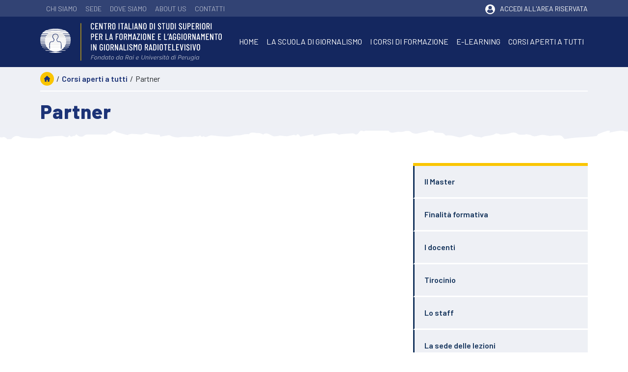

--- FILE ---
content_type: text/html; charset=UTF-8
request_url: https://www.centrogiornalismo.it/partner/
body_size: 64356
content:
<!doctype html>
<html lang="it-IT">

<head>
  <meta charset="UTF-8">
  <meta name="viewport" content="width=device-width, initial-scale=1">
  <link rel="profile" href="https://gmpg.org/xfn/11">
  <link rel="preconnect" href="https://fonts.googleapis.com">
<link rel="preconnect" href="https://fonts.gstatic.com" crossorigin>
<link href="https://fonts.googleapis.com/css2?family=Barlow:ital,wght@0,100;0,200;0,300;0,400;0,500;0,600;0,700;0,800;0,900;1,100;1,200;1,300;1,400;1,500;1,600;1,700;1,800;1,900&family=Raleway:ital,wght@0,100..900;1,100..900&display=swap" rel="stylesheet">
<script src='https://acconsento.click/script-gtm.js' id='acconsento-script' data-key='oo1QCGnpyRCyUEu8pfnkbscFUHcTXCLvKloylAe2'></script>
<meta name='robots' content='index, follow, max-image-preview:large, max-snippet:-1, max-video-preview:-1' />
	<style>img:is([sizes="auto" i], [sizes^="auto," i]) { contain-intrinsic-size: 3000px 1500px }</style>
	
	<!-- This site is optimized with the Yoast SEO plugin v26.6 - https://yoast.com/wordpress/plugins/seo/ -->
	<title>Master in europrogettazione - Partner</title>
	<link rel="canonical" href="https://www.centrogiornalismo.it/partner/" />
	<meta property="og:locale" content="it_IT" />
	<meta property="og:type" content="article" />
	<meta property="og:title" content="Master in europrogettazione - Partner" />
	<meta property="og:url" content="https://www.centrogiornalismo.it/partner/" />
	<meta property="og:site_name" content="Centro Italiano di Studi Superiori per la Formazione e l’Aggiornamento in Giornalismo Radiotelevisivo" />
	<meta property="article:published_time" content="2015-07-10T10:49:11+00:00" />
	<meta property="article:modified_time" content="2015-07-10T11:45:03+00:00" />
	<meta name="author" content="amministratore" />
	<meta name="twitter:label1" content="Scritto da" />
	<meta name="twitter:data1" content="amministratore" />
	<script type="application/ld+json" class="yoast-schema-graph">{"@context":"https://schema.org","@graph":[{"@type":"WebPage","@id":"https://www.centrogiornalismo.it/partner/","url":"https://www.centrogiornalismo.it/partner/","name":"Master in europrogettazione - Partner","isPartOf":{"@id":"https://www.centrogiornalismo.it/#website"},"datePublished":"2015-07-10T10:49:11+00:00","dateModified":"2015-07-10T11:45:03+00:00","author":{"@id":"https://www.centrogiornalismo.it/#/schema/person/6138a63555a4be1eb56cb583811a4c19"},"breadcrumb":{"@id":"https://www.centrogiornalismo.it/partner/#breadcrumb"},"inLanguage":"it-IT","potentialAction":[{"@type":"ReadAction","target":["https://www.centrogiornalismo.it/partner/"]}]},{"@type":"BreadcrumbList","@id":"https://www.centrogiornalismo.it/partner/#breadcrumb","itemListElement":[{"@type":"ListItem","position":1,"name":"Home","item":"https://www.centrogiornalismo.it/"},{"@type":"ListItem","position":2,"name":"Partner"}]},{"@type":"WebSite","@id":"https://www.centrogiornalismo.it/#website","url":"https://www.centrogiornalismo.it/","name":"Centro Italiano di Studi Superiori per la Formazione e l’Aggiornamento in Giornalismo Radiotelevisivo","description":"","potentialAction":[{"@type":"SearchAction","target":{"@type":"EntryPoint","urlTemplate":"https://www.centrogiornalismo.it/?s={search_term_string}"},"query-input":{"@type":"PropertyValueSpecification","valueRequired":true,"valueName":"search_term_string"}}],"inLanguage":"it-IT"},{"@type":"Person","@id":"https://www.centrogiornalismo.it/#/schema/person/6138a63555a4be1eb56cb583811a4c19","name":"amministratore","url":"https://www.centrogiornalismo.it/author/amministratore/"}]}</script>
	<!-- / Yoast SEO plugin. -->


<link rel='dns-prefetch' href='//cdnjs.cloudflare.com' />
<link rel="alternate" type="application/rss+xml" title="Centro Italiano di Studi Superiori per la Formazione e l’Aggiornamento in Giornalismo Radiotelevisivo &raquo; Feed" href="https://www.centrogiornalismo.it/feed/" />
<link rel="alternate" type="application/rss+xml" title="Centro Italiano di Studi Superiori per la Formazione e l’Aggiornamento in Giornalismo Radiotelevisivo &raquo; Feed dei commenti" href="https://www.centrogiornalismo.it/comments/feed/" />
<script>
window._wpemojiSettings = {"baseUrl":"https:\/\/s.w.org\/images\/core\/emoji\/15.0.3\/72x72\/","ext":".png","svgUrl":"https:\/\/s.w.org\/images\/core\/emoji\/15.0.3\/svg\/","svgExt":".svg","source":{"concatemoji":"https:\/\/www.centrogiornalismo.it\/wp-includes\/js\/wp-emoji-release.min.js?ver=6.7.4"}};
/*! This file is auto-generated */
!function(i,n){var o,s,e;function c(e){try{var t={supportTests:e,timestamp:(new Date).valueOf()};sessionStorage.setItem(o,JSON.stringify(t))}catch(e){}}function p(e,t,n){e.clearRect(0,0,e.canvas.width,e.canvas.height),e.fillText(t,0,0);var t=new Uint32Array(e.getImageData(0,0,e.canvas.width,e.canvas.height).data),r=(e.clearRect(0,0,e.canvas.width,e.canvas.height),e.fillText(n,0,0),new Uint32Array(e.getImageData(0,0,e.canvas.width,e.canvas.height).data));return t.every(function(e,t){return e===r[t]})}function u(e,t,n){switch(t){case"flag":return n(e,"\ud83c\udff3\ufe0f\u200d\u26a7\ufe0f","\ud83c\udff3\ufe0f\u200b\u26a7\ufe0f")?!1:!n(e,"\ud83c\uddfa\ud83c\uddf3","\ud83c\uddfa\u200b\ud83c\uddf3")&&!n(e,"\ud83c\udff4\udb40\udc67\udb40\udc62\udb40\udc65\udb40\udc6e\udb40\udc67\udb40\udc7f","\ud83c\udff4\u200b\udb40\udc67\u200b\udb40\udc62\u200b\udb40\udc65\u200b\udb40\udc6e\u200b\udb40\udc67\u200b\udb40\udc7f");case"emoji":return!n(e,"\ud83d\udc26\u200d\u2b1b","\ud83d\udc26\u200b\u2b1b")}return!1}function f(e,t,n){var r="undefined"!=typeof WorkerGlobalScope&&self instanceof WorkerGlobalScope?new OffscreenCanvas(300,150):i.createElement("canvas"),a=r.getContext("2d",{willReadFrequently:!0}),o=(a.textBaseline="top",a.font="600 32px Arial",{});return e.forEach(function(e){o[e]=t(a,e,n)}),o}function t(e){var t=i.createElement("script");t.src=e,t.defer=!0,i.head.appendChild(t)}"undefined"!=typeof Promise&&(o="wpEmojiSettingsSupports",s=["flag","emoji"],n.supports={everything:!0,everythingExceptFlag:!0},e=new Promise(function(e){i.addEventListener("DOMContentLoaded",e,{once:!0})}),new Promise(function(t){var n=function(){try{var e=JSON.parse(sessionStorage.getItem(o));if("object"==typeof e&&"number"==typeof e.timestamp&&(new Date).valueOf()<e.timestamp+604800&&"object"==typeof e.supportTests)return e.supportTests}catch(e){}return null}();if(!n){if("undefined"!=typeof Worker&&"undefined"!=typeof OffscreenCanvas&&"undefined"!=typeof URL&&URL.createObjectURL&&"undefined"!=typeof Blob)try{var e="postMessage("+f.toString()+"("+[JSON.stringify(s),u.toString(),p.toString()].join(",")+"));",r=new Blob([e],{type:"text/javascript"}),a=new Worker(URL.createObjectURL(r),{name:"wpTestEmojiSupports"});return void(a.onmessage=function(e){c(n=e.data),a.terminate(),t(n)})}catch(e){}c(n=f(s,u,p))}t(n)}).then(function(e){for(var t in e)n.supports[t]=e[t],n.supports.everything=n.supports.everything&&n.supports[t],"flag"!==t&&(n.supports.everythingExceptFlag=n.supports.everythingExceptFlag&&n.supports[t]);n.supports.everythingExceptFlag=n.supports.everythingExceptFlag&&!n.supports.flag,n.DOMReady=!1,n.readyCallback=function(){n.DOMReady=!0}}).then(function(){return e}).then(function(){var e;n.supports.everything||(n.readyCallback(),(e=n.source||{}).concatemoji?t(e.concatemoji):e.wpemoji&&e.twemoji&&(t(e.twemoji),t(e.wpemoji)))}))}((window,document),window._wpemojiSettings);
</script>
<style id='wp-emoji-styles-inline-css'>

	img.wp-smiley, img.emoji {
		display: inline !important;
		border: none !important;
		box-shadow: none !important;
		height: 1em !important;
		width: 1em !important;
		margin: 0 0.07em !important;
		vertical-align: -0.1em !important;
		background: none !important;
		padding: 0 !important;
	}
</style>
<link rel='stylesheet' id='wp-block-library-css' href='https://www.centrogiornalismo.it/wp-includes/css/dist/block-library/style.min.css?ver=6.7.4' media='all' />
<style id='global-styles-inline-css'>
:root{--wp--preset--aspect-ratio--square: 1;--wp--preset--aspect-ratio--4-3: 4/3;--wp--preset--aspect-ratio--3-4: 3/4;--wp--preset--aspect-ratio--3-2: 3/2;--wp--preset--aspect-ratio--2-3: 2/3;--wp--preset--aspect-ratio--16-9: 16/9;--wp--preset--aspect-ratio--9-16: 9/16;--wp--preset--color--black: #000000;--wp--preset--color--cyan-bluish-gray: #abb8c3;--wp--preset--color--white: #ffffff;--wp--preset--color--pale-pink: #f78da7;--wp--preset--color--vivid-red: #cf2e2e;--wp--preset--color--luminous-vivid-orange: #ff6900;--wp--preset--color--luminous-vivid-amber: #fcb900;--wp--preset--color--light-green-cyan: #7bdcb5;--wp--preset--color--vivid-green-cyan: #00d084;--wp--preset--color--pale-cyan-blue: #8ed1fc;--wp--preset--color--vivid-cyan-blue: #0693e3;--wp--preset--color--vivid-purple: #9b51e0;--wp--preset--color--primary: var(--bs-primary);--wp--preset--color--secondary: var(--bs-secondary);--wp--preset--color--success: var(--bs-success);--wp--preset--color--info: var(--bs-info);--wp--preset--color--warning: var(--bs-warning);--wp--preset--color--danger: var(--bs-danger);--wp--preset--color--light: var(--bs-light);--wp--preset--color--dark: var(--bs-dark);--wp--preset--gradient--vivid-cyan-blue-to-vivid-purple: linear-gradient(135deg,rgba(6,147,227,1) 0%,rgb(155,81,224) 100%);--wp--preset--gradient--light-green-cyan-to-vivid-green-cyan: linear-gradient(135deg,rgb(122,220,180) 0%,rgb(0,208,130) 100%);--wp--preset--gradient--luminous-vivid-amber-to-luminous-vivid-orange: linear-gradient(135deg,rgba(252,185,0,1) 0%,rgba(255,105,0,1) 100%);--wp--preset--gradient--luminous-vivid-orange-to-vivid-red: linear-gradient(135deg,rgba(255,105,0,1) 0%,rgb(207,46,46) 100%);--wp--preset--gradient--very-light-gray-to-cyan-bluish-gray: linear-gradient(135deg,rgb(238,238,238) 0%,rgb(169,184,195) 100%);--wp--preset--gradient--cool-to-warm-spectrum: linear-gradient(135deg,rgb(74,234,220) 0%,rgb(151,120,209) 20%,rgb(207,42,186) 40%,rgb(238,44,130) 60%,rgb(251,105,98) 80%,rgb(254,248,76) 100%);--wp--preset--gradient--blush-light-purple: linear-gradient(135deg,rgb(255,206,236) 0%,rgb(152,150,240) 100%);--wp--preset--gradient--blush-bordeaux: linear-gradient(135deg,rgb(254,205,165) 0%,rgb(254,45,45) 50%,rgb(107,0,62) 100%);--wp--preset--gradient--luminous-dusk: linear-gradient(135deg,rgb(255,203,112) 0%,rgb(199,81,192) 50%,rgb(65,88,208) 100%);--wp--preset--gradient--pale-ocean: linear-gradient(135deg,rgb(255,245,203) 0%,rgb(182,227,212) 50%,rgb(51,167,181) 100%);--wp--preset--gradient--electric-grass: linear-gradient(135deg,rgb(202,248,128) 0%,rgb(113,206,126) 100%);--wp--preset--gradient--midnight: linear-gradient(135deg,rgb(2,3,129) 0%,rgb(40,116,252) 100%);--wp--preset--font-size--small: 13px;--wp--preset--font-size--medium: 20px;--wp--preset--font-size--large: 36px;--wp--preset--font-size--x-large: 42px;--wp--preset--spacing--20: 0.44rem;--wp--preset--spacing--30: 0.67rem;--wp--preset--spacing--40: 1rem;--wp--preset--spacing--50: 1.5rem;--wp--preset--spacing--60: 2.25rem;--wp--preset--spacing--70: 3.38rem;--wp--preset--spacing--80: 5.06rem;--wp--preset--shadow--natural: 6px 6px 9px rgba(0, 0, 0, 0.2);--wp--preset--shadow--deep: 12px 12px 50px rgba(0, 0, 0, 0.4);--wp--preset--shadow--sharp: 6px 6px 0px rgba(0, 0, 0, 0.2);--wp--preset--shadow--outlined: 6px 6px 0px -3px rgba(255, 255, 255, 1), 6px 6px rgba(0, 0, 0, 1);--wp--preset--shadow--crisp: 6px 6px 0px rgba(0, 0, 0, 1);}:root { --wp--style--global--content-size: 840px;--wp--style--global--wide-size: 1100px; }:where(body) { margin: 0; }.wp-site-blocks > .alignleft { float: left; margin-right: 2em; }.wp-site-blocks > .alignright { float: right; margin-left: 2em; }.wp-site-blocks > .aligncenter { justify-content: center; margin-left: auto; margin-right: auto; }:where(.wp-site-blocks) > * { margin-block-start: 24px; margin-block-end: 0; }:where(.wp-site-blocks) > :first-child { margin-block-start: 0; }:where(.wp-site-blocks) > :last-child { margin-block-end: 0; }:root { --wp--style--block-gap: 24px; }:root :where(.is-layout-flow) > :first-child{margin-block-start: 0;}:root :where(.is-layout-flow) > :last-child{margin-block-end: 0;}:root :where(.is-layout-flow) > *{margin-block-start: 24px;margin-block-end: 0;}:root :where(.is-layout-constrained) > :first-child{margin-block-start: 0;}:root :where(.is-layout-constrained) > :last-child{margin-block-end: 0;}:root :where(.is-layout-constrained) > *{margin-block-start: 24px;margin-block-end: 0;}:root :where(.is-layout-flex){gap: 24px;}:root :where(.is-layout-grid){gap: 24px;}.is-layout-flow > .alignleft{float: left;margin-inline-start: 0;margin-inline-end: 2em;}.is-layout-flow > .alignright{float: right;margin-inline-start: 2em;margin-inline-end: 0;}.is-layout-flow > .aligncenter{margin-left: auto !important;margin-right: auto !important;}.is-layout-constrained > .alignleft{float: left;margin-inline-start: 0;margin-inline-end: 2em;}.is-layout-constrained > .alignright{float: right;margin-inline-start: 2em;margin-inline-end: 0;}.is-layout-constrained > .aligncenter{margin-left: auto !important;margin-right: auto !important;}.is-layout-constrained > :where(:not(.alignleft):not(.alignright):not(.alignfull)){max-width: var(--wp--style--global--content-size);margin-left: auto !important;margin-right: auto !important;}.is-layout-constrained > .alignwide{max-width: var(--wp--style--global--wide-size);}body .is-layout-flex{display: flex;}.is-layout-flex{flex-wrap: wrap;align-items: center;}.is-layout-flex > :is(*, div){margin: 0;}body .is-layout-grid{display: grid;}.is-layout-grid > :is(*, div){margin: 0;}body{padding-top: 0px;padding-right: 0px;padding-bottom: 0px;padding-left: 0px;}a:where(:not(.wp-element-button)){text-decoration: underline;}:root :where(.wp-element-button, .wp-block-button__link){background-color: #32373c;border-width: 0;color: #fff;font-family: inherit;font-size: inherit;line-height: inherit;padding: calc(0.667em + 2px) calc(1.333em + 2px);text-decoration: none;}.has-black-color{color: var(--wp--preset--color--black) !important;}.has-cyan-bluish-gray-color{color: var(--wp--preset--color--cyan-bluish-gray) !important;}.has-white-color{color: var(--wp--preset--color--white) !important;}.has-pale-pink-color{color: var(--wp--preset--color--pale-pink) !important;}.has-vivid-red-color{color: var(--wp--preset--color--vivid-red) !important;}.has-luminous-vivid-orange-color{color: var(--wp--preset--color--luminous-vivid-orange) !important;}.has-luminous-vivid-amber-color{color: var(--wp--preset--color--luminous-vivid-amber) !important;}.has-light-green-cyan-color{color: var(--wp--preset--color--light-green-cyan) !important;}.has-vivid-green-cyan-color{color: var(--wp--preset--color--vivid-green-cyan) !important;}.has-pale-cyan-blue-color{color: var(--wp--preset--color--pale-cyan-blue) !important;}.has-vivid-cyan-blue-color{color: var(--wp--preset--color--vivid-cyan-blue) !important;}.has-vivid-purple-color{color: var(--wp--preset--color--vivid-purple) !important;}.has-primary-color{color: var(--wp--preset--color--primary) !important;}.has-secondary-color{color: var(--wp--preset--color--secondary) !important;}.has-success-color{color: var(--wp--preset--color--success) !important;}.has-info-color{color: var(--wp--preset--color--info) !important;}.has-warning-color{color: var(--wp--preset--color--warning) !important;}.has-danger-color{color: var(--wp--preset--color--danger) !important;}.has-light-color{color: var(--wp--preset--color--light) !important;}.has-dark-color{color: var(--wp--preset--color--dark) !important;}.has-black-background-color{background-color: var(--wp--preset--color--black) !important;}.has-cyan-bluish-gray-background-color{background-color: var(--wp--preset--color--cyan-bluish-gray) !important;}.has-white-background-color{background-color: var(--wp--preset--color--white) !important;}.has-pale-pink-background-color{background-color: var(--wp--preset--color--pale-pink) !important;}.has-vivid-red-background-color{background-color: var(--wp--preset--color--vivid-red) !important;}.has-luminous-vivid-orange-background-color{background-color: var(--wp--preset--color--luminous-vivid-orange) !important;}.has-luminous-vivid-amber-background-color{background-color: var(--wp--preset--color--luminous-vivid-amber) !important;}.has-light-green-cyan-background-color{background-color: var(--wp--preset--color--light-green-cyan) !important;}.has-vivid-green-cyan-background-color{background-color: var(--wp--preset--color--vivid-green-cyan) !important;}.has-pale-cyan-blue-background-color{background-color: var(--wp--preset--color--pale-cyan-blue) !important;}.has-vivid-cyan-blue-background-color{background-color: var(--wp--preset--color--vivid-cyan-blue) !important;}.has-vivid-purple-background-color{background-color: var(--wp--preset--color--vivid-purple) !important;}.has-primary-background-color{background-color: var(--wp--preset--color--primary) !important;}.has-secondary-background-color{background-color: var(--wp--preset--color--secondary) !important;}.has-success-background-color{background-color: var(--wp--preset--color--success) !important;}.has-info-background-color{background-color: var(--wp--preset--color--info) !important;}.has-warning-background-color{background-color: var(--wp--preset--color--warning) !important;}.has-danger-background-color{background-color: var(--wp--preset--color--danger) !important;}.has-light-background-color{background-color: var(--wp--preset--color--light) !important;}.has-dark-background-color{background-color: var(--wp--preset--color--dark) !important;}.has-black-border-color{border-color: var(--wp--preset--color--black) !important;}.has-cyan-bluish-gray-border-color{border-color: var(--wp--preset--color--cyan-bluish-gray) !important;}.has-white-border-color{border-color: var(--wp--preset--color--white) !important;}.has-pale-pink-border-color{border-color: var(--wp--preset--color--pale-pink) !important;}.has-vivid-red-border-color{border-color: var(--wp--preset--color--vivid-red) !important;}.has-luminous-vivid-orange-border-color{border-color: var(--wp--preset--color--luminous-vivid-orange) !important;}.has-luminous-vivid-amber-border-color{border-color: var(--wp--preset--color--luminous-vivid-amber) !important;}.has-light-green-cyan-border-color{border-color: var(--wp--preset--color--light-green-cyan) !important;}.has-vivid-green-cyan-border-color{border-color: var(--wp--preset--color--vivid-green-cyan) !important;}.has-pale-cyan-blue-border-color{border-color: var(--wp--preset--color--pale-cyan-blue) !important;}.has-vivid-cyan-blue-border-color{border-color: var(--wp--preset--color--vivid-cyan-blue) !important;}.has-vivid-purple-border-color{border-color: var(--wp--preset--color--vivid-purple) !important;}.has-primary-border-color{border-color: var(--wp--preset--color--primary) !important;}.has-secondary-border-color{border-color: var(--wp--preset--color--secondary) !important;}.has-success-border-color{border-color: var(--wp--preset--color--success) !important;}.has-info-border-color{border-color: var(--wp--preset--color--info) !important;}.has-warning-border-color{border-color: var(--wp--preset--color--warning) !important;}.has-danger-border-color{border-color: var(--wp--preset--color--danger) !important;}.has-light-border-color{border-color: var(--wp--preset--color--light) !important;}.has-dark-border-color{border-color: var(--wp--preset--color--dark) !important;}.has-vivid-cyan-blue-to-vivid-purple-gradient-background{background: var(--wp--preset--gradient--vivid-cyan-blue-to-vivid-purple) !important;}.has-light-green-cyan-to-vivid-green-cyan-gradient-background{background: var(--wp--preset--gradient--light-green-cyan-to-vivid-green-cyan) !important;}.has-luminous-vivid-amber-to-luminous-vivid-orange-gradient-background{background: var(--wp--preset--gradient--luminous-vivid-amber-to-luminous-vivid-orange) !important;}.has-luminous-vivid-orange-to-vivid-red-gradient-background{background: var(--wp--preset--gradient--luminous-vivid-orange-to-vivid-red) !important;}.has-very-light-gray-to-cyan-bluish-gray-gradient-background{background: var(--wp--preset--gradient--very-light-gray-to-cyan-bluish-gray) !important;}.has-cool-to-warm-spectrum-gradient-background{background: var(--wp--preset--gradient--cool-to-warm-spectrum) !important;}.has-blush-light-purple-gradient-background{background: var(--wp--preset--gradient--blush-light-purple) !important;}.has-blush-bordeaux-gradient-background{background: var(--wp--preset--gradient--blush-bordeaux) !important;}.has-luminous-dusk-gradient-background{background: var(--wp--preset--gradient--luminous-dusk) !important;}.has-pale-ocean-gradient-background{background: var(--wp--preset--gradient--pale-ocean) !important;}.has-electric-grass-gradient-background{background: var(--wp--preset--gradient--electric-grass) !important;}.has-midnight-gradient-background{background: var(--wp--preset--gradient--midnight) !important;}.has-small-font-size{font-size: var(--wp--preset--font-size--small) !important;}.has-medium-font-size{font-size: var(--wp--preset--font-size--medium) !important;}.has-large-font-size{font-size: var(--wp--preset--font-size--large) !important;}.has-x-large-font-size{font-size: var(--wp--preset--font-size--x-large) !important;}
:root :where(.wp-block-pullquote){font-size: 1.5em;line-height: 1.6;}
</style>
<link rel='stylesheet' id='contact-form-7-css' href='https://www.centrogiornalismo.it/wp-content/plugins/contact-form-7/includes/css/styles.css?ver=6.1.4' media='all' />
<link rel='stylesheet' id='st-widget-css' href='https://www.centrogiornalismo.it/wp-content/plugins/share-this/css/style.css?ver=6.7.4' media='all' />
<link rel='stylesheet' id='parent-style-css' href='https://www.centrogiornalismo.it/wp-content/themes/bootscore/style.css?v=1.3&#038;ver=6.7.4' media='all' />
<link rel='stylesheet' id='main-css' href='https://www.centrogiornalismo.it/wp-content/themes/bootscore-child/assets/css/main.css?ver=202503281522' media='all' />
<link rel='stylesheet' id='slick-carousel-css' href='https://cdnjs.cloudflare.com/ajax/libs/slick-carousel/1.8.1/slick.min.css?ver=6.7.4' media='all' />
<link rel='stylesheet' id='slick-theme-css' href='https://cdnjs.cloudflare.com/ajax/libs/slick-carousel/1.8.1/slick-theme.min.css?ver=6.7.4' media='all' />
<link rel='stylesheet' id='font-awesome-css' href='https://cdnjs.cloudflare.com/ajax/libs/font-awesome/6.0.0/css/all.min.css?ver=6.7.4' media='all' />
<link rel='stylesheet' id='bootscore-style-css' href='https://www.centrogiornalismo.it/wp-content/themes/bootscore-child/style.css?ver=202507020911' media='all' />
<link rel='stylesheet' id='fontawesome-css' onload="if(media!='all')media='all'" href='https://www.centrogiornalismo.it/wp-content/themes/bootscore/assets/fontawesome/css/all.min.css?ver=202503201528' media='all' />
<link rel='stylesheet' id='fancybox-css' href='https://www.centrogiornalismo.it/wp-content/plugins/easy-fancybox/fancybox/1.5.4/jquery.fancybox.min.css?ver=6.7.4' media='screen' />
<style id='fancybox-inline-css'>
#fancybox-outer{background:#fff}#fancybox-content{background:#fff;border-color:#fff;color:inherit;}#fancybox-title,#fancybox-title-float-main{color:#fff}
</style>
<script src="https://www.centrogiornalismo.it/wp-includes/js/jquery/jquery.min.js?ver=3.7.1" id="jquery-core-js"></script>
<script src="https://www.centrogiornalismo.it/wp-includes/js/jquery/jquery-migrate.min.js?ver=3.4.1" id="jquery-migrate-js"></script>
<script src="https://www.centrogiornalismo.it/wp-content/themes/bootscore-child/assets/js/custom.js?ver=202503201528" id="custom-js-js"></script>
<link rel="https://api.w.org/" href="https://www.centrogiornalismo.it/wp-json/" /><link rel="alternate" title="JSON" type="application/json" href="https://www.centrogiornalismo.it/wp-json/wp/v2/posts/3379" /><link rel="EditURI" type="application/rsd+xml" title="RSD" href="https://www.centrogiornalismo.it/xmlrpc.php?rsd" />
<meta name="generator" content="WordPress 6.7.4" />
<link rel='shortlink' href='https://www.centrogiornalismo.it/?p=3379' />
<link rel="alternate" title="oEmbed (JSON)" type="application/json+oembed" href="https://www.centrogiornalismo.it/wp-json/oembed/1.0/embed?url=https%3A%2F%2Fwww.centrogiornalismo.it%2Fpartner%2F" />
<link rel="alternate" title="oEmbed (XML)" type="text/xml+oembed" href="https://www.centrogiornalismo.it/wp-json/oembed/1.0/embed?url=https%3A%2F%2Fwww.centrogiornalismo.it%2Fpartner%2F&#038;format=xml" />
        <style type="text/css" id="pf-main-css">
            
				@media screen {
					.printfriendly {
						z-index: 1000; display: flex; margin: 0px 0px 0px 0px
					}
					.printfriendly a, .printfriendly a:link, .printfriendly a:visited, .printfriendly a:hover, .printfriendly a:active {
						font-weight: 600;
						cursor: pointer;
						text-decoration: none;
						border: none;
						-webkit-box-shadow: none;
						-moz-box-shadow: none;
						box-shadow: none;
						outline:none;
						font-size: 14px !important;
						color: #6D9F00 !important;
					}
					.printfriendly.pf-alignleft {
						justify-content: start;
					}
					.printfriendly.pf-alignright {
						justify-content: end;
					}
					.printfriendly.pf-aligncenter {
						justify-content: center;
						
					}
				}

				.pf-button-img {
					border: none;
					-webkit-box-shadow: none;
					-moz-box-shadow: none;
					box-shadow: none;
					padding: 0;
					margin: 0;
					display: inline;
					vertical-align: middle;
				}

				img.pf-button-img + .pf-button-text {
					margin-left: 6px;
				}

				@media print {
					.printfriendly {
						display: none;
					}
				}
				        </style>

            
        <style type="text/css" id="pf-excerpt-styles">
          .pf-button.pf-button-excerpt {
              display: none;
           }
        </style>

            <script charset="utf-8" type="text/javascript">var switchTo5x=false;</script>
<script charset="utf-8" type="text/javascript" id="st_insights_js"  data-cookieconsent="marketing" src="http://w.sharethis.com/button/buttons.js?publisher=wp.b1932ae1-5a8c-458d-b906-19b5e07b1087&amp;product=sharethis-wordpress"></script>
<script charset="utf-8" type="text/javascript">stLight.options({"publisher":"wp.b1932ae1-5a8c-458d-b906-19b5e07b1087"});var st_type="wordpress4.8.6";</script>
<!-- Matomo -->
<script>
  var _paq = window._paq = window._paq || [];
  /* tracker methods like "setCustomDimension" should be called before "trackPageView" */
  _paq.push(["setCookieDomain", "*.www.centrogiornalismo.it"]);
  _paq.push(['trackPageView']);
  _paq.push(['enableLinkTracking']);
  (function() {
    var u="https://matomo.vortix.it/matomo/";
    _paq.push(['setTrackerUrl', u+'matomo.php']);
    _paq.push(['setSiteId', '4']);
    var d=document, g=d.createElement('script'), s=d.getElementsByTagName('script')[0];
    g.async=true; g.src=u+'matomo.js'; s.parentNode.insertBefore(g,s);
  })();
</script>
<!-- End Matomo Code -->
<link rel="icon" href="https://www.centrogiornalismo.it/wp-content/uploads/2025/03/cropped-favicon-512x512-CG-32x32.jpg" sizes="32x32" />
<link rel="icon" href="https://www.centrogiornalismo.it/wp-content/uploads/2025/03/cropped-favicon-512x512-CG-192x192.jpg" sizes="192x192" />
<link rel="apple-touch-icon" href="https://www.centrogiornalismo.it/wp-content/uploads/2025/03/cropped-favicon-512x512-CG-180x180.jpg" />
<meta name="msapplication-TileImage" content="https://www.centrogiornalismo.it/wp-content/uploads/2025/03/cropped-favicon-512x512-CG-270x270.jpg" />
  <!-- Google tag (gtag.js) -->
<script async src="https://www.googletagmanager.com/gtag/js?id=G-SPBH35XZT9"></script>
<script>
  window.dataLayer = window.dataLayer || [];
  function gtag(){dataLayer.push(arguments);}
  gtag('js', new Date());

  gtag('config', 'G-SPBH35XZT9', { 'anonymize_ip': true });
</script>

<!-- Google Tag Manager -->
<script type="text/plain" data-cookieconsent="marketing" class="_iub_cs_activate" data-iub-purposes="4">(function(w,d,s,l,i){w[l]=w[l]||[];w[l].push({'gtm.start':
new Date().getTime(),event:'gtm.js'});var f=d.getElementsByTagName(s)[0],
j=d.createElement(s),dl=l!='dataLayer'?'&l='+l:'';j.async=true;j.src=
'https://www.googletagmanager.com/gtm.js?id='+i+dl;f.parentNode.insertBefore(j,f);
})(window,document,'script','dataLayer','GTM-M32QFB7');</script>
<!-- End Google Tag Manager -->

<!-- Facebook Pixel Code -->
<script type="text/plain" data-cookieconsent="marketing" class="_iub_cs_activate" data-iub-purposes="3">
!function(f,b,e,v,n,t,s)
{if(f.fbq)return;n=f.fbq=function(){n.callMethod?
n.callMethod.apply(n,arguments):n.queue.push(arguments)};
if(!f._fbq)f._fbq=n;n.push=n;n.loaded=!0;n.version='2.0';
n.queue=[];t=b.createElement(e);t.async=!0;
t.src=v;s=b.getElementsByTagName(e)[0];
s.parentNode.insertBefore(t,s)}(window,document,'script',
'https://connect.facebook.net/en_US/fbevents.js');
 fbq('init', '202843650270646');  
fbq('track', 'PageView');
</script>
<noscript class="_iub_cs_activate">
 <img height="1" width="1" 
src="https://www.facebook.com/tr?id=202843650270646&ev=PageView
&noscript=1"/>
</noscript>
<!-- End Facebook Pixel Code -->
</head>

<body class="post-template-default single single-post postid-3379 single-format-standard">


<div id="page" class="site">
  
  <!-- Skip Links -->
  <a class="skip-link visually-hidden-focusable" href="#primary">Skip to content</a>
  <a class="skip-link visually-hidden-focusable" href="#footer">Skip to footer</a>

  <!-- Top Bar Widget -->
    
  
  <header id="masthead" class="sticky-top bg-body-tertiary site-header">
    <div style="background:rgba(255,255,255,.13)">
      <div class="container d-flex justify-content-between align-items-center">
        <div class="d-none d-md-block">
          <div class="menu-esterno-container"><ul id="menu-esterno" class="menu"><li id="menu-item-1092" class="menu-item menu-item-type-post_type menu-item-object-page menu-item-1092"><a href="https://www.centrogiornalismo.it/chi-siamo/">Chi siamo</a></li>
<li id="menu-item-273" class="menu-item menu-item-type-post_type menu-item-object-page menu-item-273"><a href="https://www.centrogiornalismo.it/sede/">Sede</a></li>
<li id="menu-item-1088" class="menu-item menu-item-type-post_type menu-item-object-page menu-item-1088"><a href="https://www.centrogiornalismo.it/come-si-raggiunge/">Dove siamo</a></li>
<li id="menu-item-3754" class="menu-item menu-item-type-post_type menu-item-object-page menu-item-3754"><a href="https://www.centrogiornalismo.it/about-us/">About us</a></li>
<li id="menu-item-4332" class="menu-item menu-item-type-post_type menu-item-object-page menu-item-4332"><a href="https://www.centrogiornalismo.it/contatti/">Contatti</a></li>
</ul></div>        </div>
        <div>
          <a href="http://corsionline.centrogiornalismo.it/login/index.php" target="_blank" class="area-riservata-topbar"><img src="/imgnew/area-riservata.svg" alt="Area Riservata" style="width:20px;margin-right:10px">ACCEDI ALL'AREA RISERVATA</a>
        </div>
      </div>
    </div>
        
    <nav id="nav-main" class="navbar navbar-expand-lg">

      <div class="container">
        
                
        <!-- Navbar Brand -->
        <a class="navbar-brand" href="https://www.centrogiornalismo.it">
          <img src="/imgnew/logo-CG.svg" alt="Centro Italiano di Studi Superiori per la Formazione e l’Aggiornamento in Giornalismo Radiotelevisivo Logo" class="d-td-none" style="max-width:370px">
          <!--img src="https://www.centrogiornalismo.it/wp-content/themes/bootscore-child/assets/img/logo/logo-theme-dark.svg" alt="Centro Italiano di Studi Superiori per la Formazione e l’Aggiornamento in Giornalismo Radiotelevisivo Logo" class="d-tl-none"-->
        </a>  

        <!-- Offcanvas Navbar -->
        <div class="offcanvas offcanvas-end" tabindex="-1" id="offcanvas-navbar">
          <div class="offcanvas-header ">
            <span class="h5 offcanvas-title">Menu</span>
            <button type="button" class="btn-close text-reset" data-bs-dismiss="offcanvas" aria-label="Close"></button>
          </div>
          <div class="offcanvas-body ">

            <!-- Bootstrap 5 Nav Walker Main Menu -->
            

<ul id="bootscore-navbar" class="navbar-nav ms-auto "><li  id="menu-item-30" class="menu-item menu-item-type-custom menu-item-object-custom nav-item nav-item-30"><a href="/" class="nav-link ">Home</a></li>
<li  id="menu-item-5358" class="menu-item menu-item-type-custom menu-item-object-custom nav-item nav-item-5358"><a href="/scuola-giornalismo/" class="nav-link ">LA SCUOLA DI GIORNALISMO</a></li>
<li  id="menu-item-793" class="menu-item menu-item-type-custom menu-item-object-custom nav-item nav-item-793"><a href="/corsi-di-formazione/" class="nav-link ">I CORSI DI FORMAZIONE</a></li>
<li  id="menu-item-5649" class="header-elearning menu-item menu-item-type-custom menu-item-object-custom nav-item nav-item-5649"><a target="_blank" href="https://corsionline.centrogiornalismo.it/" class="nav-link ">E-LEARNING</a></li>
<li  id="menu-item-7760" class="menu-item menu-item-type-custom menu-item-object-custom nav-item nav-item-7760"><a href="/corsi-per-tutti/" class="nav-link ">CORSI APERTI A TUTTI</a></li>
</ul>
            <!-- Top Nav 2 Widget -->
            
          </div>
        </div>

        <div class="header-actions d-flex align-items-center">

          <!-- Top Nav Widget -->
          
          

<!-- Searchform large -->

<!-- Search toggler mobile -->

          <!-- Navbar Toggler -->
          <button class="btn btn-outline-secondary d-lg-none ms-1 ms-md-2 nav-toggler" type="button" data-bs-toggle="offcanvas" data-bs-target="#offcanvas-navbar" aria-controls="offcanvas-navbar" aria-label="Toggle main menu">
            <i class="fa-solid fa-bars"></i> <span class="visually-hidden-focusable">Menu</span>
          </button>
          
          
        </div><!-- .header-actions -->

      </div><!-- .container -->

    </nav><!-- .navbar -->

    

<!-- Collapse Search Mobile -->

    <!-- Offcanvas User and Cart -->
    
        
  </header><!-- #masthead -->
  
  <main id="main" class="site-main">
  <div class="container-fluid" style="background:#EEF0F5">
    <div id="content"
      class="site-content container  pb-2">
      <div id="breadcrumb"><span property="itemListElement" typeof="ListItem"><a property="item" typeof="WebPage" title="Vai a Centro Italiano di Studi Superiori per la Formazione e l’Aggiornamento in Giornalismo Radiotelevisivo." href="https://www.centrogiornalismo.it" class="home" ><span property="name"><img src="/imgnew/icona-home-breadcrumb.svg" style="height:28px"></span></a><meta property="position" content="1"></span> <span style="margin: 0 5px">/</span>  <span property="itemListElement" typeof="ListItem"><a property="item" typeof="WebPage" title="Go to the Corsi aperti a tutti Categoria archives." href="https://www.centrogiornalismo.it/archivio/corsi-aperti-a-tutti/" class="taxonomy category" ><span property="name">Corsi aperti a tutti</span></a><meta property="position" content="2"></span> <span style="margin: 0 5px">/</span>  <span property="itemListElement" typeof="ListItem"><span property="name" class="post post-post current-item">Partner</span><meta property="url" content="https://www.centrogiornalismo.it/partner/"><meta property="position" content="3"></span></div>


      <div id="primary" class="content-area">

        
        <div class="row align-items-center pt-3">
          <div class="col-12 barlow">

                                    <h1 class="entry-title barlow ">Partner</h1>                        <!--p class="entry-meta">
                <small class="text-body-secondary">
                                  </small>
              </p-->
          </div>

        </div>
              </div>
    </div>
  </div>
  <img src="/imgnew/intersezione-1.svg" style="margin-top:-5px" class="d-none d-md-block">

  <div class="container py-5">
    <div class="row">
      <div class="col-12 col-md-8">
        <div class="entry-content">
                  <p class="no-break"><span class='st_facebook_large' st_title='Partner' st_url='https://www.centrogiornalismo.it/partner/'></span><span class='st_twitter_large' st_title='Partner' st_url='https://www.centrogiornalismo.it/partner/'></span><span class='st_linkedin_large' st_title='Partner' st_url='https://www.centrogiornalismo.it/partner/'></span><span class='st_plusone_large' st_title='Partner' st_url='https://www.centrogiornalismo.it/partner/'></span><span class='st_email_large' st_title='Partner' st_url='https://www.centrogiornalismo.it/partner/'></span><span class='st_sharethis_large' st_title='Partner' st_url='https://www.centrogiornalismo.it/partner/'></span></p>        </div>

                <div class="entry-footer clear-both">
              <div class="mb-4">
                              </div>
              <!-- Related posts using bS Swiper plugin -->
            </div>
      </div>

      <div class="col-12 col-md-4">
        



            <!--div class="col-lg-3 order-first order-lg-2"-->
  <aside id="secondary" class="widget-area">

    <button class="d-lg-none btn btn-outline-primary w-100 mb-4 d-flex justify-content-between align-items-center" type="button" data-bs-toggle="offcanvas" data-bs-target="#sidebar" aria-controls="sidebar">
      Open side menu <i class="fa-solid fa-ellipsis-vertical"></i>    </button>

    <div class="offcanvas-lg offcanvas-end" tabindex="-1" id="sidebar" aria-labelledby="sidebarLabel">
      <div class="offcanvas-header ">
        <span class="h5 offcanvas-title" id="sidebarLabel">Barra laterale</span>
        <button type="button" class="btn-close" data-bs-dismiss="offcanvas" data-bs-target="#sidebar" aria-label="Close"></button>
      </div>
      <div class="offcanvas-body flex-column ">
        
                
                        <div class="menu-master-europrogettazione-container"><ul id="menu-master-europrogettazione" class="menu"><li id="menu-item-3363" class="menu-item menu-item-type-custom menu-item-object-custom menu-item-3363"><a href="http://www.centrogiornalismo.it/master-universitario-europrogettazione/">Il Master</a></li>
<li id="menu-item-3576" class="menu-item menu-item-type-custom menu-item-object-custom menu-item-3576"><a href="http://www.centrogiornalismo.it/finalita-formativa/">Finalità formativa</a></li>
<li id="menu-item-3593" class="menu-item menu-item-type-custom menu-item-object-custom menu-item-3593"><a href="http://www.centrogiornalismo.it/i-docenti-del-master/">I docenti</a></li>
<li id="menu-item-4301" class="menu-item menu-item-type-custom menu-item-object-custom menu-item-4301"><a href="http://www.centrogiornalismo.it/tirocinio/">Tirocinio</a></li>
<li id="menu-item-4363" class="menu-item menu-item-type-custom menu-item-object-custom menu-item-4363"><a href="http://www.centrogiornalismo.it/lo-staff/">Lo staff</a></li>
<li id="menu-item-3606" class="menu-item menu-item-type-custom menu-item-object-custom menu-item-3606"><a href="http://www.centrogiornalismo.it/la-sede-del-master/">La sede delle lezioni</a></li>
</ul></div>           
            
                        
                
      </div>
    </div>

  </aside><!-- #secondary -->
<!--/div-->
      </div>
    </div>
  </div>
</main>


<img src="/imgnew/intersezione-footer.svg" style="margin-top:-25px">
<footer id="footer" class="bootscore-footer">

    
  <div class="pt-5 pb-4 bootscore-footer-columns">
    
        
    <div class="container">  
      
      
      <div class="row align-items-center pb-5">
        <div class="col-12 col-lg-4">
          <img src="/imgnew/logo-CG.svg" alt="Centro Giornalismo">
        </div>
        <div class="col-12 col-lg-4 text-center footer-contatti">
          <img src="/imgnew/telefono.svg" alt="Centro Giornalismo - Telefono"> 075. 5911. 211
        </div>
        <div class="col-12 col-lg-4 text-center footer-contatti">
          <img src="/imgnew/mail.svg" alt="Centro Giornalismo - Mail"> segreteria@centrogiornalismo.it
        </div>
      </div>
      <div class="row ">
        <div class="col-12 col-lg-4 footer-start">
                                          <h2>Il Centro</h2>
          <p><img src="/imgnew/luogo.svg" class="footer-centro"><strong>Villa Orintia Carletti Bonucci</strong></p>
          <p>Via Giacomo Puccini, 253 - 06134</p>
          <p>Ponte Felcino - Perugia</p>
          <p><img src="/imgnew/ora.svg" class="footer-centro"><strong>Orari segreteria</strong></p>
          <p>Dal LUNEDì al VENERDì</p>
          <p>09:00 | 13:00 - 14:30 | 17:30</p>
        </div>

        <div class="col-12 col-lg-4 text-start text-md-center footer-center">
                                          <h2>Newsletter</h2>
			  
  
  <div class="
    mailpoet_form_popup_overlay
      "></div>
  <div
    id="mailpoet_form_1"
    class="
      mailpoet_form
      mailpoet_form_shortcode
      mailpoet_form_position_
      mailpoet_form_animation_
    "
      >

    <style type="text/css">
     #mailpoet_form_1 .mailpoet_form {  }
#mailpoet_form_1 form { margin-bottom: 0; }
#mailpoet_form_1 ::placeholder { color: black; }
#mailpoet_form_1 .mailpoet_column_with_background { padding: 0px; }
#mailpoet_form_1 .mailpoet_form_column:not(:first-child) { padding: 0 20px; }
#mailpoet_form_1 .mailpoet_form_column:not(:first-child) { margin-left: 0; }
#mailpoet_form_1 h2.mailpoet-heading { margin: 0 0 20px 0; }
#mailpoet_form_1 .mailpoet_paragraph { line-height: 20px; margin-bottom: 20px; }
#mailpoet_form_1 .mailpoet_segment_label, #mailpoet_form_1 .mailpoet_text_label, #mailpoet_form_1 .mailpoet_textarea_label, #mailpoet_form_1 .mailpoet_select_label, #mailpoet_form_1 .mailpoet_radio_label, #mailpoet_form_1 .mailpoet_checkbox_label, #mailpoet_form_1 .mailpoet_list_label, #mailpoet_form_1 .mailpoet_date_label { display: block; font-weight: normal; }
#mailpoet_form_1 .mailpoet_text, #mailpoet_form_1 .mailpoet_textarea, #mailpoet_form_1 .mailpoet_select, #mailpoet_form_1 .mailpoet_date_month, #mailpoet_form_1 .mailpoet_date_day, #mailpoet_form_1 .mailpoet_date_year, #mailpoet_form_1 .mailpoet_date { display: block; }
#mailpoet_form_1 .mailpoet_text, #mailpoet_form_1 .mailpoet_textarea { width: 200px; }
#mailpoet_form_1 .mailpoet_checkbox {  }
#mailpoet_form_1 .mailpoet_submit {  }
#mailpoet_form_1 .mailpoet_divider {  }
#mailpoet_form_1 .mailpoet_message {  }
#mailpoet_form_1 .mailpoet_form_loading { width: 30px; text-align: center; line-height: normal; }
#mailpoet_form_1 .mailpoet_form_loading > span { width: 5px; height: 5px; background-color: #5b5b5b; }#mailpoet_form_1{border-radius: 0px;background: #ffffff;color: #1e1e1e;text-align: left;}#mailpoet_form_1 form.mailpoet_form {padding: 0px;}#mailpoet_form_1{width: 100%;}#mailpoet_form_1 .mailpoet_message {margin: 0; padding: 0 20px;}
        #mailpoet_form_1 .mailpoet_validate_success {color: #00d084}
        #mailpoet_form_1 input.parsley-success {color: #00d084}
        #mailpoet_form_1 select.parsley-success {color: #00d084}
        #mailpoet_form_1 textarea.parsley-success {color: #00d084}
      
        #mailpoet_form_1 .mailpoet_validate_error {color: #cf2e2e}
        #mailpoet_form_1 input.parsley-error {color: #cf2e2e}
        #mailpoet_form_1 select.parsley-error {color: #cf2e2e}
        #mailpoet_form_1 textarea.textarea.parsley-error {color: #cf2e2e}
        #mailpoet_form_1 .parsley-errors-list {color: #cf2e2e}
        #mailpoet_form_1 .parsley-required {color: #cf2e2e}
        #mailpoet_form_1 .parsley-custom-error-message {color: #cf2e2e}
      #mailpoet_form_1 .mailpoet_paragraph.last {margin-bottom: 0} @media (max-width: 500px) {#mailpoet_form_1 {background: #ffffff;}} @media (min-width: 500px) {#mailpoet_form_1 .last .mailpoet_paragraph:last-child {margin-bottom: 0}}  @media (max-width: 500px) {#mailpoet_form_1 .mailpoet_form_column:last-child .mailpoet_paragraph:last-child {margin-bottom: 0}} 
    </style>

    <form
      target="_self"
      method="post"
      action="https://www.centrogiornalismo.it/wp-admin/admin-post.php?action=mailpoet_subscription_form"
      class="mailpoet_form mailpoet_form_form mailpoet_form_shortcode"
      novalidate
      data-delay=""
      data-exit-intent-enabled=""
      data-font-family=""
      data-cookie-expiration-time=""
    >
      <input type="hidden" name="data[form_id]" value="1" />
      <input type="hidden" name="token" value="7046ab7a9c" />
      <input type="hidden" name="api_version" value="v1" />
      <input type="hidden" name="endpoint" value="subscribers" />
      <input type="hidden" name="mailpoet_method" value="subscribe" />

      <label class="mailpoet_hp_email_label" style="display: none !important;">Lascia questo campo vuoto<input type="email" name="data[email]"/></label><h2 class="mailpoet-heading  mailpoet-has-font-size" style="text-align: left; font-size: 35px"></h2>
<div class="mailpoet_paragraph "><style>input[name="data[form_field_NTA2OWJlZjQ0NDVlX2ZpcnN0X25hbWU=]"]::placeholder{color:#000000;opacity: 1;}</style><input type="text" autocomplete="given-name" class="mailpoet_text" id="form_first_name_1" name="data[form_field_NTA2OWJlZjQ0NDVlX2ZpcnN0X25hbWU=]" title="Nome" value="" style="width:100%;box-sizing:border-box;background-color:#ffffff;border-style:solid;border-radius:0px !important;border-width:1px;border-color:#313131;padding:10px;margin: 0 auto 0 0;font-family:&#039;Cairo&#039;;font-size:15px;line-height:1.5;height:auto;color:#000000;" data-automation-id="form_first_name"  placeholder="Nome *" aria-label="Nome *" data-parsley-errors-container=".mailpoet_error_1ywav" data-parsley-names='[&quot;Specifica un nome valido.&quot;,&quot;Gli indirizzi nei nomi non sono ammessi: per favore, aggiungi il tuo nome.&quot;]' data-parsley-required="true" required aria-required="true" data-parsley-required-message="Questo campo è obbligatorio."/><span class="mailpoet_error_1ywav"></span></div>
<div class="mailpoet_paragraph "><input type="text" autocomplete="family-name" class="mailpoet_text" id="form_last_name_1" name="data[form_field_YjAwNDYxMTY0YjI4X2xhc3RfbmFtZQ==]" title="Cognome" value="" style="width:100%;box-sizing:border-box;padding:10px;margin: 0 auto 0 0;font-family:&#039;Cairo&#039;;font-size:15px;line-height:1.5;height:auto;" data-automation-id="form_last_name"  placeholder="Cognome *" aria-label="Cognome *" data-parsley-errors-container=".mailpoet_error_1htix" data-parsley-names='[&quot;Specifica un nome valido.&quot;,&quot;Gli indirizzi nei nomi non sono ammessi: per favore, aggiungi il tuo nome.&quot;]' data-parsley-required="true" required aria-required="true" data-parsley-required-message="Questo campo è obbligatorio."/><span class="mailpoet_error_1htix"></span></div>
<div class="mailpoet_paragraph "><style>input[name="data[form_field_ZGVjMTQ1YzAxYWY5X2VtYWls]"]::placeholder{color:#000000;opacity: 1;}</style><input type="email" autocomplete="email" class="mailpoet_text" id="form_email_1" name="data[form_field_ZGVjMTQ1YzAxYWY5X2VtYWls]" title="Indirizzo email" value="" style="width:100%;box-sizing:border-box;background-color:#ffffff;border-style:solid;border-radius:0px !important;border-width:1px;border-color:#313131;padding:10px;margin: 0 auto 0 0;font-family:&#039;Cairo&#039;;font-size:15px;line-height:1.5;height:auto;color:#000000;" data-automation-id="form_email"  placeholder="Indirizzo email *" aria-label="Indirizzo email *" data-parsley-errors-container=".mailpoet_error_s7akh" data-parsley-required="true" required aria-required="true" data-parsley-minlength="6" data-parsley-maxlength="150" data-parsley-type-message="Questo valore dovrebbe essere un indirizzo email valido." data-parsley-required-message="Questo campo è obbligatorio."/><span class="mailpoet_error_s7akh"></span></div>
<div class="mailpoet_paragraph "><input type="submit" class="mailpoet_submit" value="ISCRIVITI" data-automation-id="subscribe-submit-button" data-font-family='Montserrat' style="width:100%;box-sizing:border-box;background-color:#fac500;border-style:solid;border-radius:5px !important;border-width:0px;border-color:#313131;padding:10px;margin: 0 auto 0 0;font-family:&#039;Montserrat&#039;;font-size:15px;line-height:1.5;height:auto;color:#ffffff;font-weight:bold;" /><span class="mailpoet_form_loading"><span class="mailpoet_bounce1"></span><span class="mailpoet_bounce2"></span><span class="mailpoet_bounce3"></span></span></div>
<p class="mailpoet_form_paragraph  mailpoet-has-font-size" style="text-align: left; color: #ffffff; font-size: 15px"><span style="font-family: Cairo" data-font="Cairo" class="mailpoet-has-font">Non inviamo spam! Leggi la nostra <a href="https://www.centrogiornalismo.it/wp-content/uploads/2020/04/INFORMATIVA-NEWSLETTER.pdf" target="_blank" rel="noreferrer noopener">Informativa sulla privacy</a> per avere maggiori informazioni.</span></p>

      <div class="mailpoet_message">
        <p class="mailpoet_validate_success"
                style="display:none;"
                >Controlla la tua casella di posta o la cartella spam per confermare la tua iscrizione
        </p>
        <p class="mailpoet_validate_error"
                style="display:none;"
                >        </p>
      </div>
    </form>

      </div>

  			
        </div>
        
        <div class="col-12 col-lg-4 text-start text-md-end footer-end">
                                          <h2>Collegamenti</h2>
          <div class="menu-collegamenti-container"><ul id="menu-collegamenti" class="menu"><li id="menu-item-305" class="menu-item menu-item-type-custom menu-item-object-custom menu-item-305"><a target="_blank" href="http://www.festivaldelgiornalismo.com">Festival internazionale del giornalismo</a></li>
<li id="menu-item-4524" class="menu-item menu-item-type-custom menu-item-object-custom menu-item-4524"><a target="_blank" href="http://www.ejta.eu/">European Journalism Training Association</a></li>
<li id="menu-item-311" class="menu-item menu-item-type-custom menu-item-object-custom menu-item-311"><a target="_blank" href="http://ejc.net/">European Journalism Center</a></li>
<li id="menu-item-309" class="menu-item menu-item-type-custom menu-item-object-custom menu-item-309"><a target="_blank" href="http://www.ejo.ch/">European Journalism Observatory</a></li>
<li id="menu-item-339" class="menu-item menu-item-type-custom menu-item-object-custom menu-item-339"><a target="_blank" href="https://europeanjournalists.org/">European Federation of Journalists</a></li>
<li id="menu-item-310" class="menu-item menu-item-type-custom menu-item-object-custom menu-item-310"><a target="_blank" href="http://www.lsdi.it/">Libertà di Stampa Diritto all&#8217;Informazione</a></li>
</ul></div>        </div>
        

      </div>
      
      
      <!-- Bootstrap 5 Nav Walker Footer Menu -->
      


            
    </div>
    
        
  </div>

  <div class="bg-body-tertiary text-body-secondary border-top py-2 text-center bootscore-footer-info">
    <div class="container d-flex justify-content-between align-items-center">
      
            
            <div>sgrtv@pec.it PT. IVA 01937320545 CF 01937320545</div>
      <div>&copy;Designed & Developed By GEB Software</div>
      <div><div class="menu-navigazione-container"><ul id="menu-navigazione" class="menu"><li id="menu-item-897" class="menu-item menu-item-type-custom menu-item-object-custom menu-item-897"><a href="http://www.centrogiornalismo.it/contatti/">Info</a></li>
<li id="menu-item-442" class="menu-item menu-item-type-post_type menu-item-object-page menu-item-442"><a href="https://www.centrogiornalismo.it/newsletter/">Newsletter</a></li>
<li id="menu-item-971" class="menu-item menu-item-type-custom menu-item-object-custom menu-item-971"><a href="http://corsionline.centrogiornalismo.it/login/index.php">Area riservata</a></li>
<li id="menu-item-15" class="menu-item menu-item-type-post_type menu-item-object-page menu-item-15"><a href="https://www.centrogiornalismo.it/sitemap/">Sitemap</a></li>
<li id="menu-item-3324" class="menu-item menu-item-type-post_type menu-item-object-page menu-item-privacy-policy menu-item-3324"><a rel="privacy-policy" href="https://www.centrogiornalismo.it/privacy-cookie/">Privacy Cookie</a></li>
</ul></div></div>
      <!--div class="small bootscore-copyright"><span class="cr-symbol">&copy;</span>&nbsp;2026 Centro Italiano di Studi Superiori per la Formazione e l’Aggiornamento in Giornalismo Radiotelevisivo</div-->
    </div>
  </div>

</footer>

<!-- To top button -->
<a href="#" class="btn btn-primary shadow position-fixed zi-1000 top-button" aria-label="Return to top"><i class="fa-solid fa-chevron-up"></i><span class="visually-hidden-focusable">To top</span></a>

</div><!-- #page -->

<link rel='stylesheet' id='mailpoet_public-css' href='https://www.centrogiornalismo.it/wp-content/plugins/mailpoet/assets/dist/css/mailpoet-public.b1f0906e.css?ver=6.7.4' media='all' />
<link rel='stylesheet' id='mailpoet_custom_fonts_0-css' href='https://fonts.googleapis.com/css?family=Abril+FatFace%3A400%2C400i%2C700%2C700i%7CAlegreya%3A400%2C400i%2C700%2C700i%7CAlegreya+Sans%3A400%2C400i%2C700%2C700i%7CAmatic+SC%3A400%2C400i%2C700%2C700i%7CAnonymous+Pro%3A400%2C400i%2C700%2C700i%7CArchitects+Daughter%3A400%2C400i%2C700%2C700i%7CArchivo%3A400%2C400i%2C700%2C700i%7CArchivo+Narrow%3A400%2C400i%2C700%2C700i%7CAsap%3A400%2C400i%2C700%2C700i%7CBarlow%3A400%2C400i%2C700%2C700i%7CBioRhyme%3A400%2C400i%2C700%2C700i%7CBonbon%3A400%2C400i%2C700%2C700i%7CCabin%3A400%2C400i%2C700%2C700i%7CCairo%3A400%2C400i%2C700%2C700i%7CCardo%3A400%2C400i%2C700%2C700i%7CChivo%3A400%2C400i%2C700%2C700i%7CConcert+One%3A400%2C400i%2C700%2C700i%7CCormorant%3A400%2C400i%2C700%2C700i%7CCrimson+Text%3A400%2C400i%2C700%2C700i%7CEczar%3A400%2C400i%2C700%2C700i%7CExo+2%3A400%2C400i%2C700%2C700i%7CFira+Sans%3A400%2C400i%2C700%2C700i%7CFjalla+One%3A400%2C400i%2C700%2C700i%7CFrank+Ruhl+Libre%3A400%2C400i%2C700%2C700i%7CGreat+Vibes%3A400%2C400i%2C700%2C700i&#038;ver=6.7.4' media='all' />
<link rel='stylesheet' id='mailpoet_custom_fonts_1-css' href='https://fonts.googleapis.com/css?family=Heebo%3A400%2C400i%2C700%2C700i%7CIBM+Plex%3A400%2C400i%2C700%2C700i%7CInconsolata%3A400%2C400i%2C700%2C700i%7CIndie+Flower%3A400%2C400i%2C700%2C700i%7CInknut+Antiqua%3A400%2C400i%2C700%2C700i%7CInter%3A400%2C400i%2C700%2C700i%7CKarla%3A400%2C400i%2C700%2C700i%7CLibre+Baskerville%3A400%2C400i%2C700%2C700i%7CLibre+Franklin%3A400%2C400i%2C700%2C700i%7CMontserrat%3A400%2C400i%2C700%2C700i%7CNeuton%3A400%2C400i%2C700%2C700i%7CNotable%3A400%2C400i%2C700%2C700i%7CNothing+You+Could+Do%3A400%2C400i%2C700%2C700i%7CNoto+Sans%3A400%2C400i%2C700%2C700i%7CNunito%3A400%2C400i%2C700%2C700i%7COld+Standard+TT%3A400%2C400i%2C700%2C700i%7COxygen%3A400%2C400i%2C700%2C700i%7CPacifico%3A400%2C400i%2C700%2C700i%7CPoppins%3A400%2C400i%2C700%2C700i%7CProza+Libre%3A400%2C400i%2C700%2C700i%7CPT+Sans%3A400%2C400i%2C700%2C700i%7CPT+Serif%3A400%2C400i%2C700%2C700i%7CRakkas%3A400%2C400i%2C700%2C700i%7CReenie+Beanie%3A400%2C400i%2C700%2C700i%7CRoboto+Slab%3A400%2C400i%2C700%2C700i&#038;ver=6.7.4' media='all' />
<link rel='stylesheet' id='mailpoet_custom_fonts_2-css' href='https://fonts.googleapis.com/css?family=Ropa+Sans%3A400%2C400i%2C700%2C700i%7CRubik%3A400%2C400i%2C700%2C700i%7CShadows+Into+Light%3A400%2C400i%2C700%2C700i%7CSpace+Mono%3A400%2C400i%2C700%2C700i%7CSpectral%3A400%2C400i%2C700%2C700i%7CSue+Ellen+Francisco%3A400%2C400i%2C700%2C700i%7CTitillium+Web%3A400%2C400i%2C700%2C700i%7CUbuntu%3A400%2C400i%2C700%2C700i%7CVarela%3A400%2C400i%2C700%2C700i%7CVollkorn%3A400%2C400i%2C700%2C700i%7CWork+Sans%3A400%2C400i%2C700%2C700i%7CYatra+One%3A400%2C400i%2C700%2C700i&#038;ver=6.7.4' media='all' />
<script src="https://www.centrogiornalismo.it/wp-includes/js/dist/hooks.min.js?ver=4d63a3d491d11ffd8ac6" id="wp-hooks-js"></script>
<script src="https://www.centrogiornalismo.it/wp-includes/js/dist/i18n.min.js?ver=5e580eb46a90c2b997e6" id="wp-i18n-js"></script>
<script id="wp-i18n-js-after">
wp.i18n.setLocaleData( { 'text direction\u0004ltr': [ 'ltr' ] } );
</script>
<script src="https://www.centrogiornalismo.it/wp-content/plugins/contact-form-7/includes/swv/js/index.js?ver=6.1.4" id="swv-js"></script>
<script id="contact-form-7-js-translations">
( function( domain, translations ) {
	var localeData = translations.locale_data[ domain ] || translations.locale_data.messages;
	localeData[""].domain = domain;
	wp.i18n.setLocaleData( localeData, domain );
} )( "contact-form-7", {"translation-revision-date":"2026-01-14 20:31:08+0000","generator":"GlotPress\/4.0.3","domain":"messages","locale_data":{"messages":{"":{"domain":"messages","plural-forms":"nplurals=2; plural=n != 1;","lang":"it"},"This contact form is placed in the wrong place.":["Questo modulo di contatto \u00e8 posizionato nel posto sbagliato."],"Error:":["Errore:"]}},"comment":{"reference":"includes\/js\/index.js"}} );
</script>
<script id="contact-form-7-js-before">
var wpcf7 = {
    "api": {
        "root": "https:\/\/www.centrogiornalismo.it\/wp-json\/",
        "namespace": "contact-form-7\/v1"
    }
};
</script>
<script src="https://www.centrogiornalismo.it/wp-content/plugins/contact-form-7/includes/js/index.js?ver=6.1.4" id="contact-form-7-js"></script>
<script src="https://cdnjs.cloudflare.com/ajax/libs/slick-carousel/1.8.1/slick.min.js" id="slick-carousel-js"></script>
<script src="https://www.centrogiornalismo.it/wp-content/themes/bootscore/assets/js/lib/bootstrap.bundle.min.js?ver=202503201528" id="bootstrap-js"></script>
<script src="https://www.centrogiornalismo.it/wp-content/themes/bootscore/assets/js/theme.js?ver=202503201528" id="bootscore-script-js"></script>
<script src="https://www.centrogiornalismo.it/wp-content/plugins/easy-fancybox/vendor/purify.min.js?ver=6.7.4" id="fancybox-purify-js"></script>
<script id="jquery-fancybox-js-extra">
var efb_i18n = {"close":"Close","next":"Next","prev":"Previous","startSlideshow":"Start slideshow","toggleSize":"Toggle size"};
</script>
<script src="https://www.centrogiornalismo.it/wp-content/plugins/easy-fancybox/fancybox/1.5.4/jquery.fancybox.min.js?ver=6.7.4" id="jquery-fancybox-js"></script>
<script id="jquery-fancybox-js-after">
var fb_timeout, fb_opts={'autoScale':true,'showCloseButton':true,'margin':20,'pixelRatio':'false','centerOnScroll':true,'enableEscapeButton':true,'overlayShow':true,'hideOnOverlayClick':true,'minViewportWidth':320,'minVpHeight':320,'disableCoreLightbox':'true','enableBlockControls':'true','fancybox_openBlockControls':'true' };
if(typeof easy_fancybox_handler==='undefined'){
var easy_fancybox_handler=function(){
jQuery([".nolightbox","a.wp-block-file__button","a.pin-it-button","a[href*='pinterest.com\/pin\/create']","a[href*='facebook.com\/share']","a[href*='twitter.com\/share']"].join(',')).addClass('nofancybox');
jQuery('a.fancybox-close').on('click',function(e){e.preventDefault();jQuery.fancybox.close()});
/* IMG */
						var unlinkedImageBlocks=jQuery(".wp-block-image > img:not(.nofancybox,figure.nofancybox>img)");
						unlinkedImageBlocks.wrap(function() {
							var href = jQuery( this ).attr( "src" );
							return "<a href='" + href + "'></a>";
						});
var fb_IMG_select=jQuery('a[href*=".jpg" i]:not(.nofancybox,li.nofancybox>a,figure.nofancybox>a),area[href*=".jpg" i]:not(.nofancybox),a[href*=".jpeg" i]:not(.nofancybox,li.nofancybox>a,figure.nofancybox>a),area[href*=".jpeg" i]:not(.nofancybox),a[href*=".png" i]:not(.nofancybox,li.nofancybox>a,figure.nofancybox>a),area[href*=".png" i]:not(.nofancybox)');
fb_IMG_select.addClass('fancybox image');
var fb_IMG_sections=jQuery('.gallery,.wp-block-gallery,.tiled-gallery,.wp-block-jetpack-tiled-gallery,.ngg-galleryoverview,.ngg-imagebrowser,.nextgen_pro_blog_gallery,.nextgen_pro_film,.nextgen_pro_horizontal_filmstrip,.ngg-pro-masonry-wrapper,.ngg-pro-mosaic-container,.nextgen_pro_sidescroll,.nextgen_pro_slideshow,.nextgen_pro_thumbnail_grid,.tiled-gallery');
fb_IMG_sections.each(function(){jQuery(this).find(fb_IMG_select).attr('rel','gallery-'+fb_IMG_sections.index(this));});
jQuery('a.fancybox,area.fancybox,.fancybox>a').each(function(){jQuery(this).fancybox(jQuery.extend(true,{},fb_opts,{'type':'image','transition':'elastic','transitionIn':'elastic','easingIn':'easeOutBack','transitionOut':'elastic','easingOut':'easeInBack','opacity':false,'hideOnContentClick':false,'titleShow':true,'titlePosition':'over','titleFromAlt':true,'showNavArrows':true,'enableKeyboardNav':true,'cyclic':false,'mouseWheel':'true'}))});
/* Inline */
jQuery('a.fancybox-inline,area.fancybox-inline,.fancybox-inline>a').each(function(){jQuery(this).fancybox(jQuery.extend(true,{},fb_opts,{'type':'inline','autoDimensions':true,'scrolling':'no','easingIn':'easeOutBack','easingOut':'easeInBack','opacity':false,'hideOnContentClick':false,'titleShow':false}))});
/* SWF */
jQuery('a[href*=".swf" i],area[href*=".swf" i]').not('.nofancybox,li.nofancybox>a').addClass('fancybox-swf');
jQuery('a.fancybox-swf,area.fancybox-swf,.fancybox-swf>a').each(function(){jQuery(this).fancybox(jQuery.extend(true,{},fb_opts,{'type':'swf','width':680,'height':495,'padding':0,'titleShow':false,'titlePosition':'float','titleFromAlt':true,'swf':{'wmode':'opaque','allowfullscreen':true}}))});
/* SVG */
jQuery('a[href*=".svg" i],area[href*=".svg" i]').not('.nofancybox,li.nofancybox>a').addClass('fancybox-svg');
jQuery('a.fancybox-svg,area.fancybox-svg,.fancybox-svg>a').each(function(){jQuery(this).fancybox(jQuery.extend(true,{},fb_opts,{'type':'svg','width':680,'height':495,'padding':0,'titleShow':false,'titlePosition':'float','titleFromAlt':true,'svg':{'wmode':'opaque','allowfullscreen':true}}))});
/* Vimeo */
jQuery('a[href*="vimeo.com/" i],area[href*="vimeo.com/" i]' ).filter(function(){return this.href.match(/\/(?:[0-9]+|video\/)/);}).not('.nofancybox,li.nofancybox>a').addClass('fancybox-vimeo');
jQuery('a.fancybox-vimeo,area.fancybox-vimeo,.fancybox-vimeo>a').each(function(){jQuery(this).fancybox(jQuery.extend(true,{},fb_opts,{'type':'iframe','width':882,'height':495,'padding':0,'keepRatio':1,'aspectRatio':1,'titleShow':false,'titlePosition':'float','titleFromAlt':true,'onStart':function(a,i,o){var splitOn=a[i].href.indexOf("?");var urlParms=(splitOn>-1)?a[i].href.substring(splitOn):"";o.allowfullscreen=(urlParms.indexOf("fullscreen=0")>-1)?false:true;o.href=a[i].href.replace(/https?:\/\/(?:www\.)?vimeo\.com\/([0-9]+)\??(.*)/gi,"https://player.vimeo.com/video/$1?$2&autoplay=1");}}))});
/* Dailymotion */
jQuery('a[href*="dailymotion.com/" i],area[href*="dailymotion.com/" i]' ).filter(function(){return this.href.match(/\/video\//);}).not('.nofancybox,li.nofancybox>a').addClass('fancybox-dailymotion');
jQuery('a.fancybox-dailymotion,area.fancybox-dailymotion,.fancybox-dailymotion>a').each(function(){jQuery(this).fancybox(jQuery.extend(true,{},fb_opts,{'type':'iframe','width':560,'height':315,'padding':0,'keepRatio':1,'aspectRatio':1,'titleShow':false,'titlePosition':'float','titleFromAlt':true,'onStart':function(a,i,o){var splitOn=a[i].href.indexOf("?");var urlParms=(splitOn>-1)?a[i].href.substring(splitOn):"";o.allowfullscreen=(urlParms.indexOf("fullscreen=0")>-1)?false:true;o.href=a[i].href.replace(/^https?:\/\/(?:www\.)?dailymotion.com\/video\/([^\?]+)(.*)/gi,"https://www.dailymotion.com/embed/video/$1?$2&autoplay=1");}}))});
/* iFrame */
jQuery('a.fancybox-iframe,area.fancybox-iframe,.fancybox-iframe>a').each(function(){jQuery(this).fancybox(jQuery.extend(true,{},fb_opts,{'type':'iframe','width':'70%','height':'90%','padding':0,'titleShow':false,'titlePosition':'float','titleFromAlt':true,'allowfullscreen':false}))});
};};
jQuery(easy_fancybox_handler);jQuery(document).on('post-load',easy_fancybox_handler);
</script>
<script src="https://www.centrogiornalismo.it/wp-content/plugins/easy-fancybox/vendor/jquery.easing.min.js?ver=1.4.1" id="jquery-easing-js"></script>
<script src="https://www.centrogiornalismo.it/wp-content/plugins/easy-fancybox/vendor/jquery.mousewheel.min.js?ver=3.1.13" id="jquery-mousewheel-js"></script>
<script id="mailpoet_public-js-extra">
var MailPoetForm = {"ajax_url":"https:\/\/www.centrogiornalismo.it\/wp-admin\/admin-ajax.php","is_rtl":"","ajax_common_error_message":"Si \u00e8 verificato un errore nell\\'elaborazione della richiesta, riprova pi\u00f9 tardi."};
</script>
<script src="https://www.centrogiornalismo.it/wp-content/plugins/mailpoet/assets/dist/js/public.js?ver=5.14.3" id="mailpoet_public-js" defer data-wp-strategy="defer"></script>

</body>

</html>



--- FILE ---
content_type: text/css
request_url: https://www.centrogiornalismo.it/wp-content/themes/bootscore-child/style.css?ver=202507020911
body_size: 14712
content:
/*
 Theme Name:   Bootscore Child
 Description:  Bootscore Child Theme
 Author:       Bootscore
 Author URI:   https://bootscore.me
 Template:     bootscore
 Version:      6.0.0
 Requires at least: 5.0
 Tested up to: 6.6
 Requires PHP: 7.4
 License: MIT License
 License URI: https://github.com/bootscore/bootscore-child/blob/main/LICENSE
 Text Domain:  bootscore
*/

/* 
All style editing is done via /assets/scss/_bootscore_custom.scss
*/
html {
    font-family: 'Raleway';
}
.carousel-item {
    position: relative;
}
.carousel-caption {
    position: absolute;
    top: 50%;
    left: 50%;
    bottom:unset;
    transform: translate(-50%, -50%);
    text-align: center;
    color: white;
}
.carousel-caption h5 {
    background: #FAC500;
    display: inline-block;
    padding: 5px 25px;
    color: #1F377F;
    font: normal normal 600 16px / 24px Raleway;
    letter-spacing: 2px;
    margin-bottom:0;
}
.carousel-caption h2 {
    background: #14275fb0;
    display: inline-block;
    padding: 16px;
    font: normal normal 800 36px / 36px Barlow;
}
.btn-custom {
    background: #ffca28;
    border: 2px solid #ffca28;
    color: #1F377F;
    padding: 10px 20px;
    text-decoration: none;
    transition: 0.3s;
    font-weight:500;
}
.btn-custom:hover {
    background:#1F377F;
    color: #ffca28;
}
.home .sticky-top {
    position: absolute;
    top: 0;
    width: 100%;
    border-bottom: 1px solid rgba(255, 255, 255, .13);
    z-index: 1020;
    background: transparent !important;
}
p.home-badge-numero {
    color: #FAC500;
    font-size: 60px;
    font-weight: 800;
    font-family: 'Barlow';
    line-height: 60px;
    margin-bottom: 0;
    margin-top: 15px;
}
p.home-badge-label {
    font-family: 'Barlow';
    font-weight: 800;
    color: #fff;
    font-size: 48px;
    line-height: 48px;
    margin-bottom: 0;
    margin-top: 10px;
}
p.home-badge-text {
    font-family: 'Raleway';
    color: #fff;
    font-size: 20px;
}
.custom-section {
    display: flex;
    align-items: center;
    justify-content: center;
    padding: 50px 0;
    position: relative;
    background:#eef0f5;
}
.custom-box {
    background: #eef0f5;
    padding: 40px;
    border-radius: 10px;
    position: relative;
    z-index: 2;
    text-align: center;
}
.custom-box h2 {
    color: #12276b;
    font-weight: bold;
}
.custom-box p {
    color: #626c91;
}
.custom-box .btn {
    background: #ffca28;
    border: none;
    color: #12276b;
    font-weight: bold;
}
.image-container {
    position: relative;
}
.image-container img {
    width: 100%;
    height: auto;
    border-radius: 10px;
}
.spostato-destra {
    margin-right:-60px;
}
.home-sovrapposto {
    margin-top:-130px;
    transition: margin-top 0.3s ease-in-out;
}
.home-sovrapposto a {
    text-decoration: none;
}
.home-sovrapposto:hover {
    margin-top:-150px;
}
.div-hover:hover {
    margin-top: -5px;
}
p.scopri-di-piu {
    opacity: 0 !important;
    transition: opacity 0.3s ease-in-out;
}
.box-iniziale:hover p.scopri-di-piu {
    opacity: 1 !important;
}
.box-iniziale {
    background: #fff;
    height: 100%;
    padding: 30px;
    border-radius: 20px;
    transition: border-bottom 0.3s ease-in-out;
}
.box-iniziale:hover {
    border-bottom: 5px solid #1f377f;
}
.box-iniziale h2 {
    border-left: 3px solid #FAC500;
    padding-left: 30px;
    font-size: 30px;
    line-height: 33px;
    color: #1F377F;
    font-family: 'Barlow';
    font-weight: bold;
	margin-bottom: 20px;	
}
.box-iniziale p {
    font-family: 'Raleway';
    color: #1F377F;
    opacity: .65;
    font-weight: 500;
    font-size: 18px;
    margin-bottom: 0;
}
.box-iniziale {
    background: #fff;
    height: 100%;
    padding: 30px 30px 100px;
    border-radius: 20px;
    position:relative;
    margin-top:-30px;
}
.box-iniziale h2 {
    border-left: 3px solid #FAC500;
    padding-left: 30px;
    font-size: 30px;
    line-height: 33px;
    color: #1F377F;
    font-family: 'Barlow';
    font-weight: bold;
    margin-bottom: 20px;
    padding-right: 35px;
}
.box-iniziale p {
    font-family: 'Raleway';
    color: #1F377F;
    opacity: .65;
    font-weight: 500;
    font-size: 18px;
    margin-bottom: 0;
}
.scopri-di-piu {
    position:absolute;
    bottom:15px;
}
.box-iniziale.scuola {
    background-image: url(/imgnew/scuola.svg);
    background-size: 55px;
    background-position: 96% 19%;
    background-repeat: no-repeat;
}
.box-iniziale.formazione {
    background-image: url(/imgnew/formazione-professionale.svg);
    background-size: 55px;
    background-position: 96% 19%;
    background-repeat: no-repeat;
}
.box-iniziale.elearning {
    background-image: url(/imgnew/elearning.svg);
    background-size: 55px;
    background-position: 96% 19%;
    background-repeat: no-repeat;
}
.scopri-di-piu img {
    max-width: 18px;
    vertical-align: middle;
    margin-top: -5px;
    margin-left: 5px;
}
.carousel-indicators {
    bottom:170px;
}
.news-data {
    background: transparent linear-gradient(0deg, #1F377F 0%, #0A2A5D 100%) 0% 0% no-repeat padding-box;
    border-radius: 20px 0px 0px 20px;
    color: #fff;
    padding-top: 20px !important;
    font-family: 'Barlow';
    font-size: 24px;
}
.news-giorno {
    font-size:30px;
    line-height:30px;
    font-weight:800;
}
.news-mese {
    font-size:20px;
    font-weight:500;
    letter-spacing:1.5px;
    text-transform:uppercase;
}
.news-title {
    font-family: 'Barlow';
    font-size: 24px;
    font-weight: bold;
    margin-top: 15px;
    margin-bottom: 15px;
    color: #1F377F;
}
.news-image img {
    border-radius: 0 20px 20px 0;
}
.logo-container {
    display: flex;
    justify-content: center;
    align-items: center;
    flex-wrap: wrap; 
    gap: 30px; /* Spazio tra le immagini */
}
.logo-container img {
    height: 55px; /* Imposta un'altezza comune */
    width:auto; /* Mantiene le proporzioni originali */
}
footer#footer {
    background: #14275f;
}
.bootscore-footer-columns {
    color: #fff;
}
img.footer-centro {
    max-width: 30px;
    margin-right: 15px;
}
footer h2, footer strong {
    font-family: 'Barlow';
}
footer strong {
    font-size: 20px;
    letter-spacing:1px;
}
footer p {
    font-family: 'Raleway';
}
ul#menu-collegamenti {
    text-align: right;
    direction: rtl;
    padding-right: 18px;
    /* padding-left: 0; */
}
ul#menu-collegamenti li,ul#menu-collegamenti li a:hover {
    color: #FAC500;
}
ul#menu-collegamenti li a {
    color: #fff;
    text-decoration:none;
}
.footer-contatti img {
    max-width:45px;
    margin-right:20px;
}
.footer-end h2,.footer-start h2,.footer-center h2 {
    position:relative;
    padding-bottom:40px;
}
.footer-end h2:after, .footer-center h2:after, .footer-start h2:after{
    content:'';
    height:3px;
    width:70px;
    background:#FAC500;
    position:absolute;
    bottom:20px;
}
.footer-center h2:after {
    left:calc(50% - 35px);
}
.footer-start h2:after {
    left:0;
}
.footer-end h2:after {
    right:0;
}
header a.nav-link {
    font-size: 16px;
    color: #fff !important;
    text-transform: uppercase;
}
ul#menu-esterno {
    padding: 5px;
    margin-bottom:0;
}
ul#menu-esterno li {
    display: inline-block;
}
ul#menu-esterno li a {
    color: rgba(255, 255, 255, .6);
    text-decoration: none;
    padding: 0 7px;
    font-family: 'Barlow';
    text-transform: uppercase;
    font-size: 14px;
}
ul#menu-esterno li a:hover {
    color: rgba(255, 255, 255);
}
.area-riservata-topbar {
    color:#fff;
    font-family: 'Barlow';
    text-decoration:none;
    font-size:14px;
}
.barlow {
    font-family: 'Barlow';
}
.raleway {
    font-family: 'Raleway';
}
.formazione-news-title {
    color:#1F377F;
}
ul#menu-navigazione li {
    display: inline-block;
}
.bg-body-tertiary.text-body-secondary.border-top.py-2.text-center.bootscore-footer-info {
    background: rgba(0, 27, 60, .57) !important;
    border: 0 !important;
    color: #fff !important;
    font-size: 14px;
}
ul#menu-navigazione {
    margin-bottom: 0 !important;
}
ul#menu-navigazione a{
    color:#fff;
    text-decoration:none;
}
ul#menu-navigazione a:hover{
    color:#FAC500;
    text-decoration:none;
}
body header#masthead {
    background: #14275F !important;
}
body.home header#masthead {
    background: rgba(20,39,95,.8) !important;

}
div#breadcrumb {
    padding: 10px 0;
    border-bottom: 2px solid #fff;
    font-family: 'Barlow';
    align-items: center;
    display: flex;
    column-gap: 5px;
}
h1.entry-title.barlow {
    font-weight: 800;
    letter-spacing: 1px;
    color: #1C3377;
}
#page {
    min-height: unset !important;
}
aside .menu li {
    background: #EEF0F5;
    padding: 20px 10px;
}
aside .menu li a {
    color:#15345C;
    font-weight:600;
    text-decoration:none;
}
aside ul.menu {
    padding-left: 0;
    list-style: none;
    border-top: 6px solid #FAC500;
}
aside .menu li {
    background: #EEF0F5;
    padding: 20px;
    border-left: 3px solid #15345C;
    border-bottom: 3px solid #fff;
}
aside .menu li.current-menu-item,aside .menu li:hover {
    background: #15345C;
    border-left: 3px solid #FAC500;
}
aside .menu li.current-menu-item a,aside .menu li:hover a {
    color:#fff;
}
.label {
    background-color: #FAC500;
    padding: 0px 12px;
    display: inline-block;
    margin-top: 2px;
    font-size: 0.8em;
    border-radius: 7px;
    font-family: 'Barlow';
    font-weight: bold;
    text-transform: uppercase;
}
.border-left {
    border-left: 3px solid #FAC500;
    padding-left: 10px;
}
.row.py-3.border-left .col-md-9 {
    color:#1F377F;
    font-family: 'Raleway';
}
.border-left .col-md-3 strong{
    color:#1F377F;
    font-weight:bold !important;
    font-family: 'Barlow';
    font-size:18px;
}
.corsi-carousel .corso-item {
    background: white;
    border-radius: 10px;
    overflow: hidden;
    /*box-shadow: 0 4px 6px rgba(0, 0, 0, 0.1);*/
    text-align: center;
    padding-bottom: 20px;
}
.corso-img img {
    width: 100%;
    height: auto;
}
.corso-label {
    display: inline-block;
    background: #ffc107;
    color: #fff;
    padding: 3px 15px;
    font-weight: bold;
    margin-top: 10px;
    font-size: 0.8rem;
    border-radius: 5px;
}
.corso-head {
    background: #1F377F;
}
.corso-info h3 {
    color: #fff;
    padding: 10px 10px 30px;
    margin: 0;
    font-size: 20px;
    font-family: 'Barlow';
    font-weight: bold;
}
.corso-meta {
    display: flex;
    justify-content: space-between;
    gap: 15px;
    font-size: 14px;
    color: #666;
    padding: 15px 10px;
    border-radius: 0 0 20px 20px;
    background:#DDE1ED;
}
.scopri {
    background: #ffca28;
    color: #133D72;
    padding: 12px 40px;
    text-decoration: none;
    font-weight: bold;
    margin: 30px auto;
    width: 80%;
    border-radius: 10px;
}
.corso-meta .durata, .corso-meta .crediti {
    display: flex;
    text-align: left;
    column-gap: 10px;
    align-items: center;
}
.corso-meta .crediti {
    text-align: right;
}
.corso-item {
    margin: 0 10px;
}
.evidenza img {
    border-radius: 20px;
}
.slick-next, .slick-prev {
    width: 47px !important;
    top: 38%;
}
#breadcrumb a {
    color: #1c3377;
    font-weight: 600;
    text-decoration: none;
}
#bootscore-navbar a.nav-link:hover {
    color: #ffca28 !important;
}
.slick-arrow {
    z-index: 99999;
}
a.iscriviti {
    color: #14275F;
    font-family: 'Barlow';
    font-weight: bold;
    text-decoration:none;
}
a.archivio-home-pulsante {
    border-bottom: 1px solid #DDE1EC;
    text-decoration: none;
    font-family: 'Raleway';
    padding: 0 5px;
    font-size: 13px;
    letter-spacing: 1px;
    font-weight: 600;
}
div#offcanvas-navbar {
    background: #05284E;
}
.offcanvas-header {
    color: #EDB200;
}
.meta-label {
    font-family: 'Raleway';
    color: #1F377F;
    opacity: .63;
    font-weight: 600;
    font-size: 16px;
    line-height:16px;
}
.meta-value {
    color: #1F377F;
    font-weight: 600;
    font-family: 'Barlow';
    font-size: 16px;
    line-height:16px;
}
div#fancybox-overlay {
    z-index: 1021;
}/*
a#fancybox-close span {
    display: none !important;
}*/

.trova-corso {
    font-weight:800;
    font-size: 50px;
    color: #1F377F;
    padding-bottom: 30px;
    position: relative;
}
.trova-corso:after {
    content: "";
    width: 80px;
    height: 3px;
    background-color: #FAC500;
    left: 0;
    bottom: 9px;
    position: absolute;
}
.gallery-carousel-container {
    background-color: #ffca28; /* Giallo senape */
    border-radius: 20px;
    position: relative;
}

.gallery-carousel {
    position: relative;
}
.gallery-carousel .slick-dots li button:before {
    color:#fff;
}
.gallery-carousel .slick-dots li button:before {
    color: #fff;
    width: 10px;
    background: #fff;
    content: '';
    height: 10px;
    border-radius: 20px;

}
.slick-dots li.slick-active button:before,.slick-dots li button:hover:before {
    opacity: .75;
    color: #000;
    width: 20px !important;
    border-radius: 20px;
}

.gallery-item {
    display: flex;
    flex-direction: column;
    align-items: center;
    justify-content: center;
}

.gallery-content {
    position: relative;
    border-radius: 10px;
}

.gallery-image img {
    border-radius: 20px;
    max-width: 100%;
    height: auto;
}

.gallery-text {
    margin-top: 10px;
}

.gallery-title {
    font-size: 24px;
    font-weight: bold;
    color: #1F377F;
}

.slick-dots {
    bottom: -25px;
}
h2.mailpoet-heading.mailpoet-has-font-size {
    display: none;
}
div#mailpoet_form_1 {
    background: transparent !important;
}
.mailpoet-has-font a {
    color:#ffca28 !important;
}
.filtr-container span.item-desc {
    display: none;
}
@media (max-width:991px) {
    .home .sticky-top {
        position:relative;
        background:#14275F !important;
    }
    .home-sovrapposto {
        margin-top:0 !important;
    }
    .home-sovrapposto,.box-iniziale {
        margin-top:20px !important;
    }
    .carousel-caption {
        width:80%;
    }
    .nav-toggler {
        background: #FAC500;
    }
    .carousel-caption h2 {
        font-size:22px;
        line-height:26px;
        padding:7px;
    }
    .btn-custom { 
        font-size:16px !important;
        padding: 8px 20px !important;
    }

    .carousel-caption h5 {
        font-size:14px;
    }
    .carousel-indicators {
        bottom:0px;
        margin-bottom:0;
    }
    .box-iniziale {
        padding:30px;
    }
    .footer-center h2:after, .footer-end h2:after {
        left:0;
    }
    ul#menu-collegamenti {
        text-align: left;
        direction: ltr;
        padding-left: 18px;
        /* padding-left: 0; */
    }
    
}

@media (max-width:1200px) {
    p.home-badge-label {
        font-family: 'Barlow';
        font-weight: 800;
        color: #fff;
        font-size: 30px;
        line-height: 30px;
        margin-bottom: 0;
        margin-top: 10px;
    }
}

.single-post .post-thumbnail{
    display: none !important;
} 

--- FILE ---
content_type: image/svg+xml
request_url: https://www.centrogiornalismo.it/imgnew/telefono.svg
body_size: 1438
content:
<svg xmlns="http://www.w3.org/2000/svg" width="71" height="71" viewBox="0 0 71 71"><defs><style>.a{fill:#fac500;}</style></defs><path class="a" d="M-65.5,86a35.276,35.276,0,0,1-13.818-2.79A35.382,35.382,0,0,1-90.6,75.6,35.383,35.383,0,0,1-98.21,64.318,35.279,35.279,0,0,1-101,50.5a35.277,35.277,0,0,1,2.79-13.818A35.382,35.382,0,0,1-90.6,25.4,35.382,35.382,0,0,1-79.318,17.79,35.276,35.276,0,0,1-65.5,15a35.279,35.279,0,0,1,13.818,2.79A35.382,35.382,0,0,1-40.4,25.4a35.381,35.381,0,0,1,7.608,11.284A35.276,35.276,0,0,1-30,50.5a35.278,35.278,0,0,1-2.79,13.818A35.382,35.382,0,0,1-40.4,75.6a35.382,35.382,0,0,1-11.284,7.608A35.278,35.278,0,0,1-65.5,86Zm-9.189-51.99a1.736,1.736,0,0,0-1.041.406h-.02c-.2,0-.209,0-.429.223a28.65,28.65,0,0,0-5.374,6.27A3.341,3.341,0,0,0-82,42.925a25.335,25.335,0,0,0,2.463,6.942,34.991,34.991,0,0,0,8.733,10.3,32.561,32.561,0,0,0,8.51,4.927,23.86,23.86,0,0,0,4.254.9,1,1,0,0,0,.469-.2c.12-.074.256-.158.427-.243a27.555,27.555,0,0,0,6.269-5.151,4.958,4.958,0,0,1,.335-.558,4.949,4.949,0,0,0,.337-.561,2.024,2.024,0,0,0,.223-1.12,1.857,1.857,0,0,0-.9-1.344c-.668-.445-1.291-.842-1.893-1.225s-1.238-.788-1.914-1.238a13.724,13.724,0,0,0-3.135-1.567,1.654,1.654,0,0,0-.745-.18,2.574,2.574,0,0,0-1.718.852l-.011.011a9.768,9.768,0,0,0-1.333,1.557.8.8,0,0,1-.554.317.765.765,0,0,1-.342-.093A13.623,13.623,0,0,1-67.7,52.134a14.415,14.415,0,0,1-3.331-4.954c-.224-.9-.224-.9.447-1.568l1.089-1.089.479-.479a1.377,1.377,0,0,0,.447-1.567,3.9,3.9,0,0,1-.223-.558,3.858,3.858,0,0,0-.225-.561,39.024,39.024,0,0,0-4.031-6.494l-.224-.224A2.437,2.437,0,0,0-74.689,34.01Z" transform="translate(101 -15)"/></svg>

--- FILE ---
content_type: image/svg+xml
request_url: https://www.centrogiornalismo.it/imgnew/intersezione-footer.svg
body_size: 4087
content:
<svg xmlns="http://www.w3.org/2000/svg" width="2200" height="40.203" viewBox="0 0 2200 40.203"><defs><style>.a{fill:#14275f;}</style></defs><path class="a" d="M102.5,204.391v-32.42c3.325-.544,6.709-1.2,9.889-.279,6.195,1.876,11.564-.536,16.519-7.5h13.767c10.188,14.2,21.2,15.008,32.9,8.041,3.029-1.876,6.609-1.608,10.05-1.876,19.136-1.072,38.273-2.144,57.408-2.948a20.142,20.142,0,0,1,6.745,1.34c5.232,1.608,10.326,4.289,15.557,4.825,18.447,1.608,36.9,2.68,55.343,3.484,3.029,0,6.2-1.876,9.362-2.948,4.956-1.876,10.05-5.9,14.456,2.68.551,1.073,2.2,2.145,2.478,1.608,3.432-6.68,7.13-4.931,10.863-3.182,2.257,1.057,4.528,2.115,6.759,1.307,1.652-.8,3.992,4.019,5.782,6.164,9.362-8.309,18.31-13.133,28.911-4.557,5.232,4.288,11.977,3.217,18.035,3.485,14.043.267,27.947.267,41.99,0,5.644,0,11.151-1.34,16.8-.8,3.166.268,6.47,5.092,9.5,4.288,3.384-.743,6.508,2.219,9.629,5.181,4.754,4.511,9.5,9.022,15.151.447.689-1.072,2.2-.536,3.3-.8,11.151-3.216,22.164-6.432,33.179-9.648,1.651-.268,3.3-.8,4.818,0,10.05,5.36,20.237,3.484,30.563,2.68,9.5-.8,19.136-3.217,28.911,2.947,5.645,3.485,12.8-1.876,19.411-2.68,8.536-1.072,17.209-2.144,25.745-2.68a9.186,9.186,0,0,1,2.307.212c2.58.457,5.031.914,6.091-6.107,0-.536,1.1-.536,1.79-.536l27.258,4.825a6.663,6.663,0,0,0,4.543-.536c10.6-5.629,20.926-8.844,32.352-6.7,10,2,20.122,1.657,30.244,1.312,4.792-.163,9.585-.326,14.362-.24,3.3,0,6.608,2.145,9.912,2.948a25.837,25.837,0,0,0,4.543.268c3.166-.268,6.883-2.412,9.637-.268,3.442,2.68,5.919,4.824,8.811-1.608.688-1.34,3.028-.536,4.543-.267,1.789.267,3.992,2.144,5.369,1.072,6.884-6.165,13.354,1.34,19.963,2.144,1.927.268,3.717,1.608,5.506,1.34,18.173-1.608,36.208-4.556,54.38-4.824,10.876-.268,21.89,3.216,32.9,4.824,5.232.8,10.326.268,15.557.8,4.818.536,9.5,2.413,14.18,3.217a60.049,60.049,0,0,0,11.977.8,1.923,1.923,0,0,0,1.3-.313c.524-.256,1.021-.51,1.317-.222,7.117,7.759,14.432,6.477,21.76,5.195a40.227,40.227,0,0,1,9.9-.906c5.92.536,11.013-1.608,16.383-4.557.826-.536,1.928-1.34,2.615-.8,12.391,10.988,23.542-2.412,35.244-5.9,5.232-1.608,10.738,0,16.107.536,2.341.268,4.543,1.876,6.745,1.608,8.4-.536,16.8-2.413,25.056-2.145,7.985.268,15.833,3.217,23.68,4.557,2.34.536,4.681-1.34,8.123-2.412,4.956,8.844,10.325,4.288,14.73-4.288,6.333,1.34,11.977,2.68,17.76,3.752,7.434,1.608,14.868,2.412,22.3,4.288,2.891.535,5.644,3.216,6.745-4.825.138-.8,2.478-1.072,3.855-.8,13.079,2.68,26.158,7.5,39.236,7.5,14.73,0,29.736,7.505,44.467-2.144,2.34-1.608,5.369.8,8.122,1.072,12.528,1.34,25.056,2.68,37.584,3.484a17.1,17.1,0,0,0,11.289-2.68c6.2-4.288,11.013.536,15.007,7.237,4.542,7.5,8.673,5.9,13.766,3.484,2.479-1.072,5.369.8,8.123,1.608,4.405,1.34,8.811,2.948,13.216,3.485a118.344,118.344,0,0,0,21.752.536c9.5-.536,19-2.68,28.5-3.484a26.949,26.949,0,0,1,6.6.6c4.517.774,8.953,1.549,11.431-2.2,4.543-6.7,8.673-5.9,12.94-5.9,6.609,0,13.354,2.413,19.963,2.948a31.48,31.48,0,0,0,7.09-.267,31.475,31.475,0,0,1,7.089-.268c5.094.536,10.188,3.216,15.42,3.484,4.543.268,9.774.8,13.766-2.68,11.7-10.184,23.4-7.772,35.382-4.02,7.159,2.144,14.317,2.68,23.128,4.02,3.992,9.112,17.071,10.721,23.68,0,.963-1.608,2.2-3.484,3.3-3.484,8.811-.536,17.759-.268,26.57-1.073,2.065-.267,3.992-2.68,6.058-4.02,2.34-1.876,4.819-5.628,7.159-5.359,14.594,2.412,28.773-2.145,43.091-5.9,8.26-2.144,17.209,3.484,25.745,5.092,7.434,1.608,16.107,7.237,22.164,2.412,9.775-7.772,19.412-4.824,29.048-8.041,1.377-.536,2.891-1.34,4.13-.536,15.557,9.113,32.352,4.02,47.91,13.668,3.992,2.413,8.948-.267,13.353-1.072,1.652-.268,3.167-2.144,4.681-1.876,11.427,1.34,22.854,1.34,34,5.092,7.3,2.144,14.18,3.484,21.2,0,3.3-1.608,6.608-4.825,10.05-5.36,6.608-.8,13.216-.268,19.824,0,2.2,0,4.406,1.608,6.608,1.072,5.92-1.072,11.977-1.608,17.622-4.824,12.528-6.969,24.23,2.948,36.345,2.948,9.086,0,18.173-3.216,27.259-4.019,5.644-.536,11.426,1.34,17.07,1.607,7.159.268,14.594,1.608,21.615-.267,4.268-1.073,7.985-7.773,11.977-12.061h5.507c11.289,1.607,22.578,3.752,33.867,4.556,14.042,1.34,28.222,1.608,42.4,2.68a276.731,276.731,0,0,1,29.6,2.948c2.478.268,4.818,3.484,6.745,7.236,13.63,5.093,27.121,9.917,42.541,15.278-1.653-6.7-2.2-9.113-2.341-9.917,13.217,2.413,26.846,5.629,40.613,7.237,5.369.536,10.876-2.412,16.245-2.948a57.59,57.59,0,0,1,6.8-.009v11.535Z" transform="translate(-102.5 -164.188)"/></svg>

--- FILE ---
content_type: image/svg+xml
request_url: https://www.centrogiornalismo.it/imgnew/mail.svg
body_size: 1284
content:
<svg xmlns="http://www.w3.org/2000/svg" width="71" height="71" viewBox="0 0 71 71"><defs><style>.a{fill:#fac500;}</style></defs><path class="a" d="M-65.5,86a35.276,35.276,0,0,1-13.818-2.79A35.382,35.382,0,0,1-90.6,75.6,35.383,35.383,0,0,1-98.21,64.318,35.279,35.279,0,0,1-101,50.5a35.277,35.277,0,0,1,2.79-13.818A35.382,35.382,0,0,1-90.6,25.4,35.382,35.382,0,0,1-79.318,17.79,35.276,35.276,0,0,1-65.5,15a35.279,35.279,0,0,1,13.818,2.79A35.382,35.382,0,0,1-40.4,25.4a35.381,35.381,0,0,1,7.608,11.284A35.276,35.276,0,0,1-30,50.5a35.278,35.278,0,0,1-2.79,13.818A35.382,35.382,0,0,1-40.4,75.6a35.382,35.382,0,0,1-11.284,7.608A35.278,35.278,0,0,1-65.5,86ZM-81,45.738h0V60.224c.038.076.075.157.115.243a3.124,3.124,0,0,0,1.072,1.42,2.919,2.919,0,0,0,2.138.712h25.41a2.633,2.633,0,0,0,2.85-2.137V45.738a.234.234,0,0,1-.238.238c-3.04,1.857-5.9,3.8-8.93,5.848-1.191.807-2.422,1.641-3.656,2.463a5.365,5.365,0,0,1-2.85.89,5.365,5.365,0,0,1-2.85-.89l-6.412-4.275-6.412-4.275H-81ZM-77.913,38a2.863,2.863,0,0,0-2.849,1.9c-.238.238-.238.238-.238.475a.875.875,0,0,0,.238.712A2.566,2.566,0,0,0-79.1,43.462c2.02,1.306,4.071,2.695,6.056,4.037s4.037,2.731,6.056,4.037a3.429,3.429,0,0,0,1.9.713,3.429,3.429,0,0,0,1.9-.713c1.186-.712,2.332-1.5,3.44-2.254s2.258-1.545,3.446-2.258c.946-.592,1.909-1.254,2.839-1.894s1.906-1.311,2.859-1.906a2.813,2.813,0,0,0,1.221-2.083,2.7,2.7,0,0,0-.745-2.192A3.043,3.043,0,0,0-52.5,38h-25.41Z" transform="translate(101 -15)"/></svg>

--- FILE ---
content_type: image/svg+xml
request_url: https://www.centrogiornalismo.it/imgnew/area-riservata.svg
body_size: 394
content:
<svg xmlns="http://www.w3.org/2000/svg" width="32.529" height="32.529" viewBox="0 0 32.529 32.529"><defs><style>.a{fill:#fff;}</style></defs><path class="a" d="M16.264,0A16.264,16.264,0,1,0,32.529,16.264,16.265,16.265,0,0,0,16.264,0Zm0,4.956a5.838,5.838,0,1,1-5.838,5.838A5.838,5.838,0,0,1,16.264,4.956ZM26.024,24.4a12.706,12.706,0,0,1-19.52,0,1.6,1.6,0,0,1-.326-1.412,10.392,10.392,0,0,1,3.657-5.675,1.574,1.574,0,0,1,1.906-.027,7.808,7.808,0,0,0,9.041,0,1.574,1.574,0,0,1,1.906.027,10.392,10.392,0,0,1,3.657,5.675A1.6,1.6,0,0,1,26.024,24.4Z"/></svg>

--- FILE ---
content_type: image/svg+xml
request_url: https://www.centrogiornalismo.it/imgnew/intersezione-1.svg
body_size: 4090
content:
<svg xmlns="http://www.w3.org/2000/svg" width="2200" height="40.203" viewBox="0 0 2200 40.203"><defs><style>.a{fill:#eef0f6;}</style></defs><path class="a" d="M128.909,227.926c-4.955-6.969-10.325-9.381-16.519-7.5-2.862.825-5.889.38-8.889-.114V187.723h2200V199.2a58.959,58.959,0,0,1-7.8.053c-5.369-.536-10.876-3.485-16.245-2.948-13.766,1.608-27.4,4.824-40.613,7.236.138-.8.688-3.216,2.341-9.916-15.42,5.36-28.911,10.184-42.541,15.277-1.928,3.753-4.268,6.969-6.745,7.237a276.735,276.735,0,0,1-29.6,2.948c-14.18,1.072-28.36,1.34-42.4,2.68-11.289.8-22.578,2.947-33.867,4.556h-5.507c-3.992-4.289-7.709-10.989-11.977-12.061-7.021-1.876-14.455-.535-21.615-.268-5.644.268-11.426,2.145-17.07,1.608-9.086-.8-18.173-4.02-27.259-4.02-12.115,0-23.817,9.917-36.345,2.948-5.645-3.216-11.7-3.752-17.622-4.824-2.2-.536-4.406,1.072-6.608,1.072-6.609.268-13.216.8-19.824,0-3.443-.536-6.746-3.752-10.05-5.36-7.021-3.484-13.905-2.144-21.2,0-11.151,3.752-22.577,3.752-34,5.092-1.514.268-3.028-1.608-4.681-1.876-4.406-.8-9.361-3.485-13.353-1.073-15.557,9.649-32.353,4.557-47.91,13.669-1.239.8-2.753,0-4.13-.536-9.636-3.216-19.274-.267-29.048-8.04-6.057-4.825-14.73.8-22.164,2.412-8.536,1.607-17.484,7.236-25.745,5.092-14.318-3.752-28.5-8.309-43.091-5.9-2.34.268-4.819-3.484-7.159-5.36-2.066-1.34-3.992-3.752-6.058-4.02-8.811-.8-17.759-.536-26.57-1.072-1.1,0-2.341-1.876-3.3-3.484-6.609-10.721-19.687-9.113-23.68,0-8.811,1.34-15.97,1.876-23.128,4.02-11.977,3.752-23.679,6.164-35.382-4.02-3.992-3.485-9.223-2.948-13.766-2.68-5.232.268-10.326,2.948-15.42,3.484a31.473,31.473,0,0,1-7.089-.267,31.482,31.482,0,0,0-7.09-.268c-6.609.535-13.354,2.947-19.963,2.947-4.267,0-8.4.8-12.94-5.9-2.478-3.752-6.914-2.977-11.431-2.2a26.9,26.9,0,0,1-6.6.595c-9.5-.8-19-2.948-28.5-3.484a118.343,118.343,0,0,0-21.752.535c-4.406.536-8.811,2.145-13.216,3.485-2.753.8-5.644,2.68-8.123,1.607-5.093-2.412-9.224-4.02-13.766,3.485-3.993,6.7-8.811,11.524-15.007,7.236a17.109,17.109,0,0,0-11.289-2.68c-12.528.8-25.056,2.145-37.584,3.485-2.753.268-5.782,2.68-8.122,1.072-14.731-9.649-29.737-2.144-44.467-2.144-13.079,0-26.158,4.824-39.236,7.5-1.377.268-3.717,0-3.855-.8-1.1-8.04-3.855-5.359-6.745-4.824-7.435,1.876-14.869,2.68-22.3,4.288-5.782,1.072-11.426,2.412-17.76,3.752-4.405-8.576-9.774-13.133-14.73-4.289-3.442-1.072-5.782-2.947-8.123-2.412-7.847,1.34-15.7,4.288-23.68,4.557-8.26.267-16.658-1.608-25.056-2.145-2.2-.267-4.4,1.34-6.745,1.608-5.37.536-10.876,2.144-16.107.536-11.7-3.485-22.853-16.886-35.244-5.9-.688.536-1.789-.268-2.615-.8-5.369-2.948-10.463-5.092-16.383-4.557a40.182,40.182,0,0,1-9.9-.905c-7.33-1.283-14.643-2.565-21.76,5.194-.3.289-.793.034-1.317-.221a1.931,1.931,0,0,0-1.3-.315,59.982,59.982,0,0,0-11.977.8c-4.681.8-9.362,2.68-14.18,3.216-5.232.536-10.326,0-15.557.8-11.013,1.607-22.028,5.092-32.9,4.824-18.172-.268-36.207-3.217-54.38-4.824-1.789-.268-3.579,1.072-5.506,1.34-6.609.8-13.079,8.308-19.963,2.144-1.376-1.072-3.579.8-5.369,1.072-1.515.268-3.856,1.072-4.543-.268-2.892-6.432-5.369-4.288-8.811-1.607-2.754,2.144-6.471,0-9.637-.268a25.839,25.839,0,0,0-4.543.268c-3.3.8-6.608,2.948-9.912,2.948-4.779.086-9.572-.077-14.366-.239-10.12-.344-20.244-.689-30.24,1.312-11.426,2.144-21.752-1.073-32.352-6.7a6.653,6.653,0,0,0-4.543-.536l-27.258,4.824c-.689,0-1.79,0-1.79-.535-1.06-7.021-3.511-6.564-6.09-6.107a9.113,9.113,0,0,1-2.308.211c-8.536-.536-17.209-1.607-25.745-2.68-6.608-.8-13.766-6.164-19.411-2.68-9.775,6.165-19.411,3.753-28.911,2.948-10.326-.8-20.513-2.68-30.563,2.68-1.514.8-3.166.268-4.818,0-11.014-3.216-22.028-6.432-33.179-9.649a5.224,5.224,0,0,0-1.192-.088c-.827,0-1.653,0-2.113-.715-5.65-8.573-10.4-4.063-15.151.448-3.121,2.962-6.245,5.924-9.629,5.18-3.029-.8-6.332,4.02-9.5,4.288-5.645.536-11.152-.8-16.8-.8-14.043-.268-27.947-.268-41.99,0-6.058.268-12.8-.8-18.035,3.485-10.6,8.576-19.549,3.752-28.911-4.557-1.789,2.144-4.13,6.969-5.782,6.164-2.231-.807-4.5.25-6.759,1.308-3.733,1.749-7.431,3.5-10.863-3.183-.275-.536-1.927.535-2.478,1.607-4.405,8.577-9.5,4.557-14.456,2.68-3.166-1.072-6.332-2.947-9.362-2.947-18.447.8-36.9,1.876-55.343,3.484-5.232.536-10.326,3.217-15.557,4.824a20.12,20.12,0,0,1-6.745,1.34c-19.136-.8-38.273-1.876-57.408-2.947-3.442-.268-7.021,0-10.05-1.877-11.7-6.969-22.715-6.164-32.9,8.041Z" transform="translate(-103.5 -187.723)"/></svg>

--- FILE ---
content_type: image/svg+xml
request_url: https://www.centrogiornalismo.it/imgnew/icona-home-breadcrumb.svg
body_size: 489
content:
<svg xmlns="http://www.w3.org/2000/svg" width="46" height="46" viewBox="0 0 46 46"><defs><style>.a{fill:#fac500;}.b{fill:#1c3377;}</style></defs><circle class="a" cx="23" cy="23" r="23"/><path class="b" d="M19.338,8.6h0L11.194.533A1.836,1.836,0,0,0,9.9,0,1.782,1.782,0,0,0,8.606.533L.539,8.6h0a1.886,1.886,0,0,0,0,2.588,1.8,1.8,0,0,0,1.218.533h.381v5.936a2.178,2.178,0,0,0,2.131,2.131h3.2a.6.6,0,0,0,.609-.609V14.537a1.007,1.007,0,0,1,.989-.989h1.9a1.007,1.007,0,0,1,.989.989v4.643a.6.6,0,0,0,.609.609h3.2a2.127,2.127,0,0,0,2.131-2.131V11.721h.3a1.782,1.782,0,0,0,1.294-.533A2.074,2.074,0,0,0,19.338,8.6Z" transform="translate(12.975 13)"/></svg>

--- FILE ---
content_type: image/svg+xml
request_url: https://www.centrogiornalismo.it/imgnew/logo-CG.svg
body_size: 60860
content:
<svg xmlns="http://www.w3.org/2000/svg" width="485.186" height="100.6" viewBox="0 0 485.186 100.6">
  <g id="Group_10545" data-name="Group 10545" transform="translate(-29.314)">
    <g id="Group_10548" data-name="Group 10548" transform="translate(29.314 9.061)">
      <g id="Group_10546" data-name="Group 10546" transform="translate(0 6.187)">
        <path id="Path_12487" data-name="Path 12487" d="M3.727,67.171H79.359a16.622,16.622,0,0,0,.727-1.671H3A11.593,11.593,0,0,0,3.727,67.171Z" transform="translate(-0.82 -22.406)" fill="#fff"/>
        <path id="Path_12488" data-name="Path 12488" d="M80.973,55.9c.073-.509.145-1.017.218-1.6H.4c.073.727.145,1.38.218,2.034h80.21Z" transform="translate(-0.109 -19.344)" fill="#fff"/>
        <path id="Path_12489" data-name="Path 12489" d="M1.709,61.78H80.248c.291-.872.436-1.671.581-2.18H1.2C1.273,60.109,1.491,60.908,1.709,61.78Z" transform="translate(-0.328 -20.793)" fill="#fff"/>
        <path id="Path_12490" data-name="Path 12490" d="M7.09,73.371H77.564c.363-.581.727-1.09,1.09-1.671H6C6.363,72.281,6.727,72.79,7.09,73.371Z" transform="translate(-1.641 -24.102)" fill="#fff"/>
        <path id="Path_12491" data-name="Path 12491" d="M81.3,43.7H.073C0,44.572,0,45.516,0,46.461H81.373C81.373,45.516,81.373,44.572,81.3,43.7Z" transform="translate(0 -16.445)" fill="#fff"/>
        <path id="Path_12492" data-name="Path 12492" d="M12.072,79.545H75.426c.291-.291.581-.654.872-.945H11.2A11.173,11.173,0,0,1,12.072,79.545Z" transform="translate(-3.063 -25.989)" fill="#fff"/>
        <path id="Path_12493" data-name="Path 12493" d="M19.98,85.88H71.2c.727-.436,1.453-.945,2.107-1.38H17.8C18.454,84.936,19.18,85.445,19.98,85.88Z" transform="translate(-4.868 -27.602)" fill="#fff"/>
        <path id="Path_12494" data-name="Path 12494" d="M75.857,18.945A12.63,12.63,0,0,0,74.768,18H10.105c-.363.291-.727.654-1.09.945a21.373,21.373,0,0,0-2.616,3.2h72A15.733,15.733,0,0,0,75.857,18.945Z" transform="translate(-1.75 -9.417)" fill="#fff"/>
        <path id="Path_12495" data-name="Path 12495" d="M79.939,31.7H2.2c-.291.8-.509,1.6-.8,2.47H80.738A19.735,19.735,0,0,0,79.939,31.7Z" transform="translate(-0.383 -13.164)" fill="#fff"/>
        <path id="Path_12496" data-name="Path 12496" d="M56.332,6.487A80.969,80.969,0,0,0,47.468,6.2a80.969,80.969,0,0,0-8.864.291A58.38,58.38,0,0,0,24.8,9.321H70.136A58.38,58.38,0,0,0,56.332,6.487Z" transform="translate(-6.782 -6.187)" fill="#fff"/>
        <path id="Path_12497" data-name="Path 12497" d="M81.255,50.889c.073-.581.073-1.235.145-1.889H.1c0,.8.073,1.6.145,2.4H81.255Z" transform="translate(-0.027 -17.894)" fill="#fff"/>
        <path id="Path_12498" data-name="Path 12498" d="M38.774,92.671h0a63.728,63.728,0,0,0,10.39.8,63.728,63.728,0,0,0,10.39-.8h0A44.152,44.152,0,0,0,67.327,91H31A44.152,44.152,0,0,0,38.774,92.671Z" transform="translate(-8.477 -29.38)" fill="#fff"/>
        <path id="Path_12499" data-name="Path 12499" d="M80.746,37.1H.681C.463,38.262.245,39.5.1,40.878H81.182A19.979,19.979,0,0,0,80.746,37.1Z" transform="translate(-0.027 -14.64)" fill="#fff"/>
        <path id="Path_12500" data-name="Path 12500" d="M68.916,11.6h-49.4A33.107,33.107,0,0,0,12.9,15.378H75.6A35.83,35.83,0,0,0,68.916,11.6Z" transform="translate(-3.528 -7.667)" fill="#fff"/>
        <path id="Path_12501" data-name="Path 12501" d="M78.5,25.7H4.68A21.679,21.679,0,0,0,3.3,28.606H79.95A27,27,0,0,0,78.5,25.7Z" transform="translate(-0.902 -11.523)" fill="#fff"/>
      </g>
      <path id="Path_12502" data-name="Path 12502" d="M73.589,39.1c0-.363-.073-.727-.073-1.017-.073-.872-.218-1.671-.363-2.543a8.448,8.448,0,0,0-.291-1.308c-.218-1.017-.581-1.962-.872-2.906-.291-.8-.581-1.526-.945-2.325-.218-.509-.509-.945-.727-1.453a17.4,17.4,0,0,0-1.526-2.47c-.363-.509-.654-.945-1.09-1.453a24.869,24.869,0,0,0-2.616-2.906c-.8-.727-1.6-1.453-2.4-2.107a37.465,37.465,0,0,0-4.577-2.906,25.218,25.218,0,0,0-5.522-2.034,28.315,28.315,0,0,0-19.471,2.034,26.1,26.1,0,0,0-4.65,2.906,22.588,22.588,0,0,0-2.4,2.107,24.87,24.87,0,0,0-2.616,2.906c-.363.436-.727.945-1.09,1.453a17.4,17.4,0,0,0-1.526,2.47A13.547,13.547,0,0,0,20.116,29a22.19,22.19,0,0,0-.945,2.325,19.2,19.2,0,0,0-.872,2.906c-.073.436-.218.872-.291,1.308-.145.8-.291,1.671-.363,2.543,0,.363-.073.727-.073,1.017A16.421,16.421,0,0,0,17.5,40.99v.581a4.468,4.468,0,0,0,.073,1.017c.073.872.145,1.744.291,2.616a4.906,4.906,0,0,1,.145,1.017,25.048,25.048,0,0,0,.872,3.342c.073.291.218.581.291.872a22.249,22.249,0,0,0,1.6,3.56,1.821,1.821,0,0,0,.291.509,36.816,36.816,0,0,0,2.616,3.923c.145.145.291.363.436.509a25.991,25.991,0,0,0,4.069,3.923c.218.145.436.363.654.509A27.008,27.008,0,0,0,36.1,67.291c.509.145,1.017.363,1.526.509a27.211,27.211,0,0,0,8.137,1.162A30.164,30.164,0,0,0,53.9,67.8a12.519,12.519,0,0,0,1.526-.509,29.189,29.189,0,0,0,7.265-3.923c.218-.145.436-.363.654-.509a34.609,34.609,0,0,0,4.069-3.923c.145-.145.291-.363.436-.509A23.046,23.046,0,0,0,70.465,54.5c.073-.145.218-.363.291-.509a31.3,31.3,0,0,0,1.6-3.56c.073-.291.218-.581.291-.872a25.047,25.047,0,0,0,.872-3.342,4.906,4.906,0,0,0,.145-1.017c.145-.872.218-1.744.291-2.616,0-.363.073-.654.073-1.017V40.99A4.732,4.732,0,0,1,73.589,39.1Z" transform="translate(-4.786 -1.808)" fill="#fff"/>
      <g id="Group_10547" data-name="Group 10547" transform="translate(12.497 10.992)">
        <path id="Path_12503" data-name="Path 12503" d="M66.693,19.706H32.4A33.422,33.422,0,0,1,37.05,16.8H62.116A30.375,30.375,0,0,1,66.693,19.706Z" transform="translate(-21.357 -13.894)" fill="#ddd"/>
        <path id="Path_12504" data-name="Path 12504" d="M60.35,13.672H46.4a28.335,28.335,0,0,1,13.95,0Z" transform="translate(-25.185 -12.8)" fill="#ddd"/>
        <path id="Path_12505" data-name="Path 12505" d="M69.819,26.606H25.5A24.869,24.869,0,0,1,28.116,23.7H67.276A25.1,25.1,0,0,1,69.819,26.606Z" transform="translate(-19.47 -15.781)" fill="#ddd"/>
        <path id="Path_12506" data-name="Path 12506" d="M71.45,32.17H21.9a28.119,28.119,0,0,1,1.526-2.47h46.5A20.354,20.354,0,0,1,71.45,32.17Z" transform="translate(-18.485 -17.421)" fill="#ddd"/>
        <path id="Path_12507" data-name="Path 12507" d="M72.492,37.325H19.6c.291-.8.581-1.526.945-2.325h51C71.911,35.8,72.2,36.6,72.492,37.325Z" transform="translate(-17.856 -18.871)" fill="#ddd"/>
        <path id="Path_12508" data-name="Path 12508" d="M73.29,43.608H18a8.448,8.448,0,0,1,.291-1.308H73A8.447,8.447,0,0,0,73.29,43.608Z" transform="translate(-17.419 -20.867)" fill="#ddd"/>
        <path id="Path_12509" data-name="Path 12509" d="M73.534,48.617H17.3c0-.363.073-.727.073-1.017H73.389A4.288,4.288,0,0,1,73.534,48.617Z" transform="translate(-17.227 -22.316)" fill="#ddd"/>
        <path id="Path_12510" data-name="Path 12510" d="M73.58,52.4a4.468,4.468,0,0,1-.073,1.017H17.273A4.8,4.8,0,0,0,17.2,52.4Z" transform="translate(-17.2 -23.629)" fill="#ddd"/>
        <path id="Path_12511" data-name="Path 12511" d="M73.353,57.5c-.073.363-.073.654-.145,1.017H17.845A4.906,4.906,0,0,1,17.7,57.5Z" transform="translate(-17.337 -25.024)" fill="#ddd"/>
        <path id="Path_12512" data-name="Path 12512" d="M72.719,63.5c-.073.291-.218.581-.291.872H19.391c-.073-.291-.218-.581-.291-.872H72.719Z" transform="translate(-17.72 -26.664)" fill="#ddd"/>
        <path id="Path_12513" data-name="Path 12513" d="M30.464,69.6v.509H21.891c-.073-.145-.218-.363-.291-.509Z" transform="translate(-18.403 -28.332)" fill="#ddd"/>
        <path id="Path_12514" data-name="Path 12514" d="M75.232,69.6a1.821,1.821,0,0,1-.291.509H35.2V69.6Z" transform="translate(-22.122 -28.332)" fill="#ddd"/>
        <path id="Path_12515" data-name="Path 12515" d="M31.7,75.7v.509H26.036c-.145-.145-.291-.363-.436-.509Z" transform="translate(-19.497 -30.001)" fill="#ddd"/>
        <path id="Path_12516" data-name="Path 12516" d="M72.408,75.7c-.145.145-.291.363-.436.509H35.5V75.7Z" transform="translate(-22.204 -30.001)" fill="#ddd"/>
        <path id="Path_12517" data-name="Path 12517" d="M66.965,81.9c-.218.145-.436.363-.654.509H32.454c-.218-.145-.436-.363-.654-.509Z" transform="translate(-21.192 -31.696)" fill="#ddd"/>
        <path id="Path_12518" data-name="Path 12518" d="M62.026,88c-.509.145-1.017.363-1.526.509H44.226A12.521,12.521,0,0,1,42.7,88Z" transform="translate(-24.173 -33.364)" fill="#ddd"/>
      </g>
      <path id="Path_12519" data-name="Path 12519" d="M66.14,57.323v.509a37.554,37.554,0,0,1-.218,3.923v.509c-.073.654-.073,1.162-.145,1.6l-.145.145c-.218.145-.363.291-.581.436a6.283,6.283,0,0,1-.727.509c0-.073-.073-.145-.073-.218v-.218c0-.363.073-1.162.145-2.252v-.509c.073-.945.145-2.325.218-3.923V53.763a3.537,3.537,0,0,0-.073-.872,7.468,7.468,0,0,0-.363-2.18l-.145-1.09c-.145-.363-.218-.727-.363-1.017-.727-1.671-1.744-2.616-5.376-2.4a6.514,6.514,0,0,1-1.744-.145,5.01,5.01,0,0,1-2.034-1.09,4.915,4.915,0,0,1-1.308-1.889c-.073-.218-.145-.509-.218-.727q-.109-.436-.218-1.09a5.984,5.984,0,0,1,.291-2.543,4.819,4.819,0,0,1,.654-1.38,6.9,6.9,0,0,1,1.162-1.38,4.12,4.12,0,0,0,1.09-1.526,5.648,5.648,0,0,0,.363-2.252,3.537,3.537,0,0,0-.073-.872c0-.145-.073-.363-.073-.581a6.581,6.581,0,0,0-1.09-2.4,4.777,4.777,0,0,0-1.6-1.38.267.267,0,0,0-.218-.073l-.218-.073a3.542,3.542,0,0,0-.509-.218,7.793,7.793,0,0,0-6.248.218c-.145.073-.218.145-.363.145a5.768,5.768,0,0,0-1.6,1.38,7.181,7.181,0,0,0-1.09,2.4,1.418,1.418,0,0,0-.073.509,3.537,3.537,0,0,0-.073.872,5.66,5.66,0,0,0,.436,2.252,3.443,3.443,0,0,0,1.09,1.526A5.34,5.34,0,0,1,45.8,37.27a4.819,4.819,0,0,1,.654,1.38,6.251,6.251,0,0,1,.291,2.543,2.915,2.915,0,0,1-.218,1.09l-.218.654A4.425,4.425,0,0,1,45,44.826a5.527,5.527,0,0,1-2.034,1.09,4.237,4.237,0,0,1-1.671.145c-3.56-.218-4.65.654-5.376,2.4a5.694,5.694,0,0,0-.363,1.017c-.073.218-.145.436-.218.727l-.073.509a12.241,12.241,0,0,0-.363,2.18c0,.291-.073.581-.073.872a28.932,28.932,0,0,0,0,3.56v.509c0,1.235.073,2.543.145,3.923v.509c.073,1.09.145,1.962.145,2.325v.436a6.284,6.284,0,0,0-.727-.509c-.218-.145-.363-.291-.581-.436l-.145-.145h0c-.073-.436-.073-.945-.145-1.6v-.509q-.109-2.071-.218-3.923V53.835a3.537,3.537,0,0,1,.073-.872,15,15,0,0,1,.363-2.543,4.1,4.1,0,0,1,.291-.872c.145-.363.218-.727.363-1.017a5.807,5.807,0,0,1,1.889-2.761c1.09-.727,2.688-1.017,5.013-.944a3.212,3.212,0,0,0,1.453-.145A3.27,3.27,0,0,0,45,42.574c0-.073.073-.145.073-.291a4.191,4.191,0,0,0,.218-1.017,5.366,5.366,0,0,0-.363-2.4,6.33,6.33,0,0,0-.8-1.308l-.509-.509a5.418,5.418,0,0,1-1.6-2.47,8.188,8.188,0,0,1-.363-2.325,5.5,5.5,0,0,1,.073-1.09l.073-.436a7.1,7.1,0,0,1,.945-2.543,7.847,7.847,0,0,1,1.162-1.453,6.866,6.866,0,0,1,1.671-1.162,9.459,9.459,0,0,1,7.338-.291,5.009,5.009,0,0,1,.727.291l.291.145a6.151,6.151,0,0,1,1.38,1.017,7.3,7.3,0,0,1,1.162,1.453,7.1,7.1,0,0,1,.945,2.543l.073.436a5.5,5.5,0,0,1,.073,1.09,8.188,8.188,0,0,1-.363,2.325,5.834,5.834,0,0,1-1.6,2.47,3.357,3.357,0,0,0-.509.509,5.7,5.7,0,0,0-.8,1.308,5.523,5.523,0,0,0-.363,2.4,2.321,2.321,0,0,0,.218,1.017c0,.073.073.218.073.291a3.414,3.414,0,0,0,2.252,2.107,4.707,4.707,0,0,0,1.453.145c2.325-.145,3.851.145,4.94.944a5.562,5.562,0,0,1,1.889,2.688c.145.363.218.727.363,1.017l.218.872a15,15,0,0,1,.363,2.543c0,.291.073.581.073.872A10.963,10.963,0,0,1,66.14,57.323Z" transform="translate(-9.106 -5.064)" fill="#1a2c69"/>
    </g>
    <g id="Group_10553" data-name="Group 10553">
      <g id="Group_10549" data-name="Group 10549">
        <path id="Path_12520" data-name="Path 12520" d="M165.7,16a4.223,4.223,0,0,1-1.2-3.2V4.3a3.994,3.994,0,0,1,1.2-3.1A4.143,4.143,0,0,1,168.8,0,4.378,4.378,0,0,1,172,1.2a4.143,4.143,0,0,1,1.2,3.1v.4c0,.2-.1.2-.2.2l-1.9.1c-.2,0-.2-.1-.2-.2V4.2a2.111,2.111,0,0,0-.6-1.6,1.678,1.678,0,0,0-1.4-.6,2.035,2.035,0,0,0-1.5.6,2.111,2.111,0,0,0-.6,1.6V13a2.111,2.111,0,0,0,.6,1.6,2.175,2.175,0,0,0,3,0A2.111,2.111,0,0,0,171,13v-.6c0-.2.1-.2.2-.2l1.8.1c.2,0,.2.1.2.2v.4a4.378,4.378,0,0,1-1.2,3.2,4.223,4.223,0,0,1-3.2,1.2A4.855,4.855,0,0,1,165.7,16Z" fill="#fff"/>
        <path id="Path_12521" data-name="Path 12521" d="M184,2.2h-5.4c-.1,0-.1,0-.1.1V7.5c0,.1,0,.1.1.1h3.3c.2,0,.2.1.2.2V9.3c0,.2-.1.2-.2.2h-3.3c-.1,0-.1,0-.1.1v5.2c0,.1,0,.1.1.1H184c.2,0,.2.1.2.2v1.5c0,.2-.1.2-.2.2h-7.6c-.2,0-.2-.1-.2-.2V.4c0-.2.1-.2.2-.2H184c.2,0,.2.1.2.2V1.9C184.2,2.1,184.2,2.2,184,2.2Z" fill="#fff"/>
        <path id="Path_12522" data-name="Path 12522" d="M194.1.2h1.8c.2,0,.2.1.2.2V16.7c0,.2-.1.2-.2.2h-2.1c-.1,0-.2-.1-.3-.2l-4.1-11h-.1v11c0,.2-.1.2-.2.2h-1.8c-.2,0-.2-.1-.2-.2V.4c0-.2.1-.2.2-.2h2c.1,0,.2.1.3.2l4.1,11a.1.1,0,0,0,.1.1V.4C193.8.3,193.9.2,194.1.2Z" fill="#fff"/>
        <path id="Path_12523" data-name="Path 12523" d="M207.9.4V1.9c0,.2-.1.2-.2.2h-3.1c-.1,0-.1,0-.1.1V16.7c0,.2-.1.2-.2.2h-1.8c-.2,0-.2-.1-.2-.2V2.3c0-.1,0-.1-.1-.1h-3c-.2,0-.2-.1-.2-.2V.4c0-.2.1-.2.2-.2h8.6A.349.349,0,0,1,207.9.4Z" fill="#fff"/>
        <path id="Path_12524" data-name="Path 12524" d="M217,16.8l-2.2-7.2a.1.1,0,0,0-.1-.1H213c-.1,0-.1,0-.1.1v7.1c0,.2-.1.2-.2.2h-1.8c-.2,0-.2-.1-.2-.2V.4c0-.2.1-.2.2-.2h4.3a4.282,4.282,0,0,1,2.2.6,4.978,4.978,0,0,1,1.5,1.7,6.551,6.551,0,0,1,.5,2.5,5.26,5.26,0,0,1-.6,2.6,3.748,3.748,0,0,1-1.7,1.6s-.1.1,0,.1l2.4,7.4v.1a.215.215,0,0,1-.2.2h-1.9C217.1,17,217,16.9,217,16.8ZM212.9,2.3V7.7c0,.1,0,.1.1.1h1.8a1.943,1.943,0,0,0,1.6-.8,3.173,3.173,0,0,0,.6-2,3.48,3.48,0,0,0-.6-2.1,1.943,1.943,0,0,0-1.6-.8l-1.9.2Z" fill="#fff"/>
        <path id="Path_12525" data-name="Path 12525" d="M222.8,16a4.378,4.378,0,0,1-1.2-3.2V4.4a4.378,4.378,0,0,1,1.2-3.2,4.867,4.867,0,0,1,6.4,0,4.378,4.378,0,0,1,1.2,3.2v8.4a4.378,4.378,0,0,1-1.2,3.2,4.378,4.378,0,0,1-3.2,1.2A4.223,4.223,0,0,1,222.8,16Zm4.7-1.4a2.352,2.352,0,0,0,.6-1.7V4.3a2.523,2.523,0,0,0-.6-1.7,2.175,2.175,0,0,0-3,0,2.352,2.352,0,0,0-.6,1.7v8.6a2.523,2.523,0,0,0,.6,1.7,2.175,2.175,0,0,0,3,0Z" fill="#fff"/>
        <path id="Path_12526" data-name="Path 12526" d="M238.8,16.8V.4c0-.2.1-.2.2-.2h1.8c.2,0,.2.1.2.2V16.7c0,.2-.1.2-.2.2H239C238.9,17,238.8,16.9,238.8,16.8Z" fill="#fff"/>
        <path id="Path_12527" data-name="Path 12527" d="M252.9.4V1.9c0,.2-.1.2-.2.2h-3.1c-.1,0-.1,0-.1.1V16.7c0,.2-.1.2-.2.2h-1.8c-.2,0-.2-.1-.2-.2V2.3c0-.1,0-.1-.1-.1h-3c-.2,0-.2-.1-.2-.2V.4c0-.2.1-.2.2-.2h8.6A.349.349,0,0,1,252.9.4Z" fill="#fff"/>
        <path id="Path_12528" data-name="Path 12528" d="M260.9,16.8l-.5-2.8v-.1h-4.1V14l-.5,2.8c0,.1-.1.2-.3.2h-1.8c-.1,0-.1,0-.2-.1a.139.139,0,0,1,0-.2L257.1.4c0-.1.1-.2.3-.2h2.1c.2,0,.2.1.3.2l3.6,16.3h0a.215.215,0,0,1-.2.2h-1.9C261,17,260.9,16.9,260.9,16.8Zm-4.2-4.7h3.2a.1.1,0,0,0,.1-.1l-1.6-8.5h0l-1.7,8.6Z" fill="#fff"/>
        <path id="Path_12529" data-name="Path 12529" d="M265.5,16.8V.4c0-.2.1-.2.2-.2h1.8c.2,0,.2.1.2.2V14.9c0,.1,0,.1.1.1h5.4c.2,0,.2.1.2.2v1.5c0,.2-.1.2-.2.2h-7.5C265.6,17,265.5,16.9,265.5,16.8Z" fill="#fff"/>
        <path id="Path_12530" data-name="Path 12530" d="M275.7,16.8V.4c0-.2.1-.2.2-.2h1.8c.2,0,.2.1.2.2V16.7c0,.2-.1.2-.2.2H276C275.8,17,275.7,16.9,275.7,16.8Z" fill="#fff"/>
        <path id="Path_12531" data-name="Path 12531" d="M287.8,16.8l-.5-2.8v-.1h-4.1V14l-.5,2.8c0,.1-.1.2-.3.2h-1.8c-.1,0-.1,0-.2-.1a.139.139,0,0,1,0-.2L284,.4c0-.1.1-.2.3-.2h2.1c.2,0,.2.1.3.2l3.6,16.3h0a.215.215,0,0,1-.2.2h-1.9C287.9,17,287.8,16.9,287.8,16.8Zm-4.2-4.7h3.2a.1.1,0,0,0,.1-.1l-1.6-8.5h0l-1.7,8.6Z" fill="#fff"/>
        <path id="Path_12532" data-name="Path 12532" d="M299.4.2h1.8c.2,0,.2.1.2.2V16.7c0,.2-.1.2-.2.2h-2.1c-.1,0-.2-.1-.3-.2l-4.1-11h-.1v11c0,.2-.1.2-.2.2h-1.8c-.2,0-.2-.1-.2-.2V.4c0-.2.1-.2.2-.2h2c.1,0,.2.1.3.2l4.1,11a.1.1,0,0,0,.1.1V.4C299.2.3,299.3.2,299.4.2Z" fill="#fff"/>
        <path id="Path_12533" data-name="Path 12533" d="M305.8,16a4.378,4.378,0,0,1-1.2-3.2V4.4a4.377,4.377,0,0,1,1.2-3.2,4.867,4.867,0,0,1,6.4,0,4.378,4.378,0,0,1,1.2,3.2v8.4a4.377,4.377,0,0,1-1.2,3.2,4.867,4.867,0,0,1-6.4,0Zm4.7-1.4a2.352,2.352,0,0,0,.6-1.7V4.3a2.523,2.523,0,0,0-.6-1.7,2.175,2.175,0,0,0-3,0,2.352,2.352,0,0,0-.6,1.7v8.6a2.523,2.523,0,0,0,.6,1.7,2.175,2.175,0,0,0,3,0Z" fill="#fff"/>
        <path id="Path_12534" data-name="Path 12534" d="M321.8,16.8V.4c0-.2.1-.2.2-.2h3.9a4.378,4.378,0,0,1,3.2,1.2,4.459,4.459,0,0,1,1.2,3.3v7.7a4.459,4.459,0,0,1-1.2,3.3,4.222,4.222,0,0,1-3.2,1.2H322C321.9,17,321.8,16.9,321.8,16.8Zm2.4-1.8H326a1.8,1.8,0,0,0,1.5-.7,2.883,2.883,0,0,0,.6-1.9V4.8a2.707,2.707,0,0,0-.6-1.9,1.8,1.8,0,0,0-1.5-.7h-1.8c-.1,0-.1,0-.1.1l.1,12.7Z" fill="#fff"/>
        <path id="Path_12535" data-name="Path 12535" d="M333.5,16.8V.4c0-.2.1-.2.2-.2h1.8c.2,0,.2.1.2.2V16.7c0,.2-.1.2-.2.2h-1.8C333.6,17,333.5,16.9,333.5,16.8Z" fill="#fff"/>
        <path id="Path_12536" data-name="Path 12536" d="M345.1,16a4.143,4.143,0,0,1-1.2-3.1v-.6c0-.2.1-.2.2-.2h1.8c.2,0,.2.1.2.2v.5a2.792,2.792,0,0,0,.6,1.8,1.91,1.91,0,0,0,1.4.7,1.678,1.678,0,0,0,1.4-.6,2.887,2.887,0,0,0,.6-1.7,2.133,2.133,0,0,0-.3-1.2,2.361,2.361,0,0,0-.8-.9,16.226,16.226,0,0,0-1.6-1.2,11.246,11.246,0,0,1-1.9-1.6,4.814,4.814,0,0,1-1.2-1.6,4.649,4.649,0,0,1-.5-2.1A4.143,4.143,0,0,1,345,1.3a3.994,3.994,0,0,1,3-1.1,4.143,4.143,0,0,1,3.1,1.2,4.378,4.378,0,0,1,1.2,3.2V5c0,.2-.1.2-.2.2h-1.8c-.2,0-.2-.1-.2-.2V4.4a2.352,2.352,0,0,0-.6-1.7,1.91,1.91,0,0,0-1.4-.7,1.816,1.816,0,0,0-1.4.6,2.066,2.066,0,0,0-.5,1.6,2.767,2.767,0,0,0,.5,1.6,22.294,22.294,0,0,0,2,1.8,16.369,16.369,0,0,1,2.2,1.8,3.269,3.269,0,0,1,1.1,1.5,3.807,3.807,0,0,1,.4,1.9,4.377,4.377,0,0,1-1.2,3.2,4.143,4.143,0,0,1-3.1,1.2A4.07,4.07,0,0,1,345.1,16Z" fill="#fff"/>
        <path id="Path_12537" data-name="Path 12537" d="M363.3.4V1.9c0,.2-.1.2-.2.2H360c-.1,0-.1,0-.1.1V16.7c0,.2-.1.2-.2.2h-1.8c-.2,0-.2-.1-.2-.2V2.3c0-.1,0-.1-.1-.1h-3c-.2,0-.2-.1-.2-.2V.4c0-.2.1-.2.2-.2h8.6A.349.349,0,0,1,363.3.4Z" fill="#fff"/>
        <path id="Path_12538" data-name="Path 12538" d="M367.1,15.9a4.871,4.871,0,0,1-1.2-3.4V.5c0-.2.1-.2.2-.2h1.8c.2,0,.2.1.2.2V12.7a2.445,2.445,0,0,0,.6,1.8,2.127,2.127,0,0,0,1.5.7,1.8,1.8,0,0,0,1.5-.7,2.792,2.792,0,0,0,.6-1.8V.4c0-.2.1-.2.2-.2h1.8c.2,0,.2.1.2.2v12a4.7,4.7,0,0,1-1.2,3.4,4.08,4.08,0,0,1-3.2,1.3A3.917,3.917,0,0,1,367.1,15.9Z" fill="#fff"/>
        <path id="Path_12539" data-name="Path 12539" d="M377.7,16.8V.4c0-.2.1-.2.2-.2h3.9A4.378,4.378,0,0,1,385,1.4a4.459,4.459,0,0,1,1.2,3.3v7.7a4.459,4.459,0,0,1-1.2,3.3,4.222,4.222,0,0,1-3.2,1.2h-3.9C377.8,17,377.7,16.9,377.7,16.8Zm2.4-1.8h1.8a1.8,1.8,0,0,0,1.5-.7,2.883,2.883,0,0,0,.6-1.9V4.8a2.707,2.707,0,0,0-.6-1.9,1.8,1.8,0,0,0-1.5-.7h-1.8c-.1,0-.1,0-.1.1l.1,12.7Z" fill="#fff"/>
        <path id="Path_12540" data-name="Path 12540" d="M389.4,16.8V.4c0-.2.1-.2.2-.2h1.8c.2,0,.2.1.2.2V16.7c0,.2-.1.2-.2.2h-1.8C389.5,17,389.4,16.9,389.4,16.8Z" fill="#fff"/>
        <path id="Path_12541" data-name="Path 12541" d="M401,16a4.143,4.143,0,0,1-1.2-3.1v-.6c0-.2.1-.2.2-.2h1.8c.2,0,.2.1.2.2v.5a2.792,2.792,0,0,0,.6,1.8,1.91,1.91,0,0,0,1.4.7,1.678,1.678,0,0,0,1.4-.6A2.887,2.887,0,0,0,406,13a2.133,2.133,0,0,0-.3-1.2,2.361,2.361,0,0,0-.8-.9,16.226,16.226,0,0,0-1.6-1.2,11.246,11.246,0,0,1-1.9-1.6,4.814,4.814,0,0,1-1.2-1.6,4.649,4.649,0,0,1-.5-2.1,4.143,4.143,0,0,1,1.2-3.1,3.994,3.994,0,0,1,3-1.1A4.143,4.143,0,0,1,407,1.4a4.378,4.378,0,0,1,1.2,3.2V5c0,.2-.1.2-.2.2h-1.8c-.2,0-.2-.1-.2-.2V4.4a2.352,2.352,0,0,0-.6-1.7A1.513,1.513,0,0,0,404,2a1.816,1.816,0,0,0-1.4.6,2.066,2.066,0,0,0-.5,1.6,2.767,2.767,0,0,0,.5,1.6,22.294,22.294,0,0,0,2,1.8,16.369,16.369,0,0,1,2.2,1.8,3.269,3.269,0,0,1,1.1,1.5,3.807,3.807,0,0,1,.4,1.9,4.377,4.377,0,0,1-1.2,3.2,4.143,4.143,0,0,1-3.1,1.2A4.07,4.07,0,0,1,401,16Z" fill="#fff"/>
        <path id="Path_12542" data-name="Path 12542" d="M412.2,15.9a4.871,4.871,0,0,1-1.2-3.4V.5c0-.2.1-.2.2-.2H413c.2,0,.2.1.2.2V12.7a2.445,2.445,0,0,0,.6,1.8,2.127,2.127,0,0,0,1.5.7,1.8,1.8,0,0,0,1.5-.7,2.792,2.792,0,0,0,.6-1.8V.4c0-.2.1-.2.2-.2h1.8c.2,0,.2.1.2.2v12a4.7,4.7,0,0,1-1.2,3.4,4.08,4.08,0,0,1-3.2,1.3A3.917,3.917,0,0,1,412.2,15.9Z" fill="#fff"/>
        <path id="Path_12543" data-name="Path 12543" d="M430.3,1.5A5.074,5.074,0,0,1,431.4,5a5.331,5.331,0,0,1-1.1,3.4,3.473,3.473,0,0,1-2.9,1.3h-2.3c-.1,0-.1,0-.1.1v7c0,.2-.1.2-.2.2H423c-.2,0-.2-.1-.2-.2V.4c0-.2.1-.2.2-.2h4.3A3.542,3.542,0,0,1,430.3,1.5Zm-1.7,5.6a3.281,3.281,0,0,0,.6-2.1,3.281,3.281,0,0,0-.6-2.1,1.943,1.943,0,0,0-1.6-.8h-1.8c-.1,0-.1,0-.1.1V7.7c0,.1,0,.1.1.1H427A1.99,1.99,0,0,0,428.6,7.1Z" fill="#fff"/>
        <path id="Path_12544" data-name="Path 12544" d="M441.9,2.2h-5.4c-.1,0-.1,0-.1.1V7.5c0,.1,0,.1.1.1h3.3c.2,0,.2.1.2.2V9.3c0,.2-.1.2-.2.2h-3.3c-.1,0-.1,0-.1.1v5.2c0,.1,0,.1.1.1h5.4c.2,0,.2.1.2.2v1.5c0,.2-.1.2-.2.2h-7.6c-.2,0-.2-.1-.2-.2V.4c0-.2.1-.2.2-.2h7.6c.2,0,.2.1.2.2V1.9C442.2,2.1,442.1,2.2,441.9,2.2Z" fill="#fff"/>
        <path id="Path_12545" data-name="Path 12545" d="M451.4,16.8l-2.2-7.2a.1.1,0,0,0-.1-.1h-1.7c-.1,0-.1,0-.1.1v7.1c0,.2-.1.2-.2.2h-1.8c-.2,0-.2-.1-.2-.2V.4c0-.2.1-.2.2-.2h4.3a4.282,4.282,0,0,1,2.2.6,4.978,4.978,0,0,1,1.5,1.7,6.551,6.551,0,0,1,.5,2.5,5.26,5.26,0,0,1-.6,2.6,3.748,3.748,0,0,1-1.7,1.6s-.1.1,0,.1l2.4,7.4v.1a.215.215,0,0,1-.2.2h-1.9C451.5,17,451.4,16.9,451.4,16.8ZM447.3,2.3V7.7c0,.1,0,.1.1.1h1.8a1.943,1.943,0,0,0,1.6-.8,3.173,3.173,0,0,0,.6-2,3.48,3.48,0,0,0-.6-2.1,1.943,1.943,0,0,0-1.6-.8l-1.9.2Z" fill="#fff"/>
        <path id="Path_12546" data-name="Path 12546" d="M456.3,16.8V.4c0-.2.1-.2.2-.2h1.8c.2,0,.2.1.2.2V16.7c0,.2-.1.2-.2.2h-1.8C456.4,17,456.3,16.9,456.3,16.8Z" fill="#fff"/>
        <path id="Path_12547" data-name="Path 12547" d="M463,16a4.378,4.378,0,0,1-1.2-3.2V4.4A4.377,4.377,0,0,1,463,1.2a4.867,4.867,0,0,1,6.4,0,4.378,4.378,0,0,1,1.2,3.2v8.4a4.377,4.377,0,0,1-1.2,3.2,4.378,4.378,0,0,1-3.2,1.2A4.222,4.222,0,0,1,463,16Zm4.7-1.4a2.352,2.352,0,0,0,.6-1.7V4.3a2.523,2.523,0,0,0-.6-1.7,2.175,2.175,0,0,0-3,0,2.352,2.352,0,0,0-.6,1.7v8.6a2.523,2.523,0,0,0,.6,1.7,2.175,2.175,0,0,0,3,0Z" fill="#fff"/>
        <path id="Path_12548" data-name="Path 12548" d="M480,16.8l-2.2-7.2a.1.1,0,0,0-.1-.1H476c-.1,0-.1,0-.1.1v7.1c0,.2-.1.2-.2.2h-1.8c-.2,0-.2-.1-.2-.2V.4c0-.2.1-.2.2-.2h4.3a4.282,4.282,0,0,1,2.2.6,4.978,4.978,0,0,1,1.5,1.7,6.551,6.551,0,0,1,.5,2.5,5.26,5.26,0,0,1-.6,2.6,3.748,3.748,0,0,1-1.7,1.6s-.1.1,0,.1l2.4,7.4v.1a.215.215,0,0,1-.2.2h-1.9A.52.52,0,0,1,480,16.8ZM476,2.3V7.7c0,.1,0,.1.1.1h1.8a1.943,1.943,0,0,0,1.6-.8,3.173,3.173,0,0,0,.6-2,3.48,3.48,0,0,0-.6-2.1,1.943,1.943,0,0,0-1.6-.8l-1.9.2Z" fill="#fff"/>
        <path id="Path_12549" data-name="Path 12549" d="M485,16.8V.4c0-.2.1-.2.2-.2H487c.2,0,.2.1.2.2V16.7c0,.2-.1.2-.2.2h-1.8C485.1,17,485,16.9,485,16.8Z" fill="#fff"/>
      </g>
      <g id="Group_10550" data-name="Group 10550">
        <path id="Path_12550" data-name="Path 12550" d="M172.4,29.5a5.074,5.074,0,0,1,1.1,3.5,5.331,5.331,0,0,1-1.1,3.4,3.473,3.473,0,0,1-2.9,1.3h-2.3c-.1,0-.1,0-.1.1v7c0,.2-.1.2-.2.2h-1.8c-.2,0-.2-.1-.2-.2V28.4c0-.2.1-.2.2-.2h4.3A3.8,3.8,0,0,1,172.4,29.5Zm-1.8,5.6a3.281,3.281,0,0,0,.6-2.1,3.281,3.281,0,0,0-.6-2.1,1.943,1.943,0,0,0-1.6-.8h-1.8c-.1,0-.1,0-.1.1v5.5c0,.1,0,.1.1.1H169A1.865,1.865,0,0,0,170.6,35.1Z" fill="#fff"/>
        <path id="Path_12551" data-name="Path 12551" d="M184,30.2h-5.4c-.1,0-.1,0-.1.1v5.2c0,.1,0,.1.1.1h3.3c.2,0,.2.1.2.2v1.5c0,.2-.1.2-.2.2h-3.3c-.1,0-.1,0-.1.1v5.2c0,.1,0,.1.1.1H184c.2,0,.2.1.2.2v1.5c0,.2-.1.2-.2.2h-7.6c-.2,0-.2-.1-.2-.2V28.4c0-.2.1-.2.2-.2H184c.2,0,.2.1.2.2v1.5C184.2,30.1,184.1,30.2,184,30.2Z" fill="#fff"/>
        <path id="Path_12552" data-name="Path 12552" d="M193.4,44.8l-2.2-7.2a.1.1,0,0,0-.1-.1h-1.7c-.1,0-.1,0-.1.1v7.1c0,.2-.1.2-.2.2h-1.8c-.2,0-.2-.1-.2-.2V28.4c0-.2.1-.2.2-.2h4.3a4.282,4.282,0,0,1,2.2.6,4.978,4.978,0,0,1,1.5,1.7,6.551,6.551,0,0,1,.5,2.5,5.26,5.26,0,0,1-.6,2.6,3.748,3.748,0,0,1-1.7,1.6s-.1.1,0,.1l2.4,7.4v.1a.215.215,0,0,1-.2.2h-1.9A.52.52,0,0,1,193.4,44.8Zm-4.1-14.5v5.4c0,.1,0,.1.1.1h1.8a1.943,1.943,0,0,0,1.6-.8,3.173,3.173,0,0,0,.6-2,3.48,3.48,0,0,0-.6-2.1,1.943,1.943,0,0,0-1.6-.8l-1.9.2C189.4,30.2,189.3,30.2,189.3,30.3Z" fill="#fff"/>
        <path id="Path_12553" data-name="Path 12553" d="M203.7,44.8V28.4c0-.2.1-.2.2-.2h1.8c.2,0,.2.1.2.2V42.9c0,.1,0,.1.1.1h5.4c.2,0,.2.1.2.2v1.5c0,.2-.1.2-.2.2h-7.5C203.7,45,203.7,44.9,203.7,44.8Z" fill="#fff"/>
        <path id="Path_12554" data-name="Path 12554" d="M221,44.8l-.5-2.8v-.1h-4.1V42l-.5,2.8c0,.1-.1.2-.3.2h-1.8c-.1,0-.1,0-.2-.1a.139.139,0,0,1,0-.2l3.6-16.3c0-.1.1-.2.3-.2h2.1c.2,0,.2.1.3.2l3.6,16.3h0a.215.215,0,0,1-.2.2h-1.9C221.2,45,221.1,44.9,221,44.8Zm-4.2-4.7H220a.1.1,0,0,0,.1-.1l-1.6-8.5h0l-1.7,8.6Z" fill="#fff"/>
        <path id="Path_12555" data-name="Path 12555" d="M238.7,30.2h-5.4c-.1,0-.1,0-.1.1v5.2c0,.1,0,.1.1.1h3.3c.2,0,.2.1.2.2v1.5c0,.2-.1.2-.2.2h-3.3c-.1,0-.1,0-.1.1v7.1c0,.2-.1.2-.2.2h-1.8c-.2,0-.2-.1-.2-.2V28.4c0-.2.1-.2.2-.2h7.5c.2,0,.2.1.2.2v1.5C239,30.1,238.9,30.2,238.7,30.2Z" fill="#fff"/>
        <path id="Path_12556" data-name="Path 12556" d="M242.1,44a4.378,4.378,0,0,1-1.2-3.2V32.4a4.4,4.4,0,1,1,8.8,0v8.4a4.529,4.529,0,0,1-7.6,3.2Zm4.7-1.4a2.352,2.352,0,0,0,.6-1.7V32.3a2.523,2.523,0,0,0-.6-1.7,2.175,2.175,0,0,0-3,0,2.352,2.352,0,0,0-.6,1.7v8.6a2.523,2.523,0,0,0,.6,1.7,2.035,2.035,0,0,0,1.5.6A1.887,1.887,0,0,0,246.8,42.6Z" fill="#fff"/>
        <path id="Path_12557" data-name="Path 12557" d="M259.2,44.8,257,37.6a.1.1,0,0,0-.1-.1h-1.7c-.1,0-.1,0-.1.1v7.1c0,.2-.1.2-.2.2h-1.8c-.2,0-.2-.1-.2-.2V28.4c0-.2.1-.2.2-.2h4.3a4.282,4.282,0,0,1,2.2.6,4.978,4.978,0,0,1,1.5,1.7,6.551,6.551,0,0,1,.5,2.5,5.26,5.26,0,0,1-.6,2.6,3.748,3.748,0,0,1-1.7,1.6s-.1.1,0,.1l2.4,7.4v.1a.215.215,0,0,1-.2.2h-1.9A.519.519,0,0,1,259.2,44.8Zm-4.1-14.5v5.4c0,.1,0,.1.1.1H257a1.943,1.943,0,0,0,1.6-.8,3.173,3.173,0,0,0,.6-2,3.48,3.48,0,0,0-.6-2.1,1.943,1.943,0,0,0-1.6-.8l-1.9.2C255.2,30.2,255.1,30.2,255.1,30.3Z" fill="#fff"/>
        <path id="Path_12558" data-name="Path 12558" d="M271.9,28.2h1.8c.2,0,.2.1.2.2V44.7c0,.2-.1.2-.2.2h-1.8c-.2,0-.2-.1-.2-.2v-12h-.1L269.3,37a.2.2,0,0,1-.4,0l-2.3-4.3h-.1v12c0,.2-.1.2-.2.2h-1.8c-.2,0-.2-.1-.2-.2V28.4c0-.2.1-.2.2-.2h1.8c.1,0,.2.1.3.2l2.5,4.5h.2l2.5-4.5C271.7,28.2,271.8,28.2,271.9,28.2Z" fill="#fff"/>
        <path id="Path_12559" data-name="Path 12559" d="M283.7,44.8l-.5-2.8v-.1h-4.1V42l-.5,2.8c0,.1-.1.2-.3.2h-1.8c-.1,0-.1,0-.2-.1a.139.139,0,0,1,0-.2l3.6-16.3c0-.1.1-.2.3-.2h2.1c.2,0,.2.1.3.2l3.6,16.3h0a.215.215,0,0,1-.2.2h-2C283.8,45,283.7,44.9,283.7,44.8Zm-4.2-4.7h3.2a.1.1,0,0,0,.1-.1l-1.6-8.5h0l-1.7,8.6Z" fill="#fff"/>
        <path id="Path_12560" data-name="Path 12560" d="M287.5,44.8V43.2a.367.367,0,0,1,.1-.3l5.6-12.6v-.1h-5.4c-.2,0-.2-.1-.2-.2V28.5c0-.2.1-.2.2-.2h7.7c.2,0,.2.1.2.2V30a.367.367,0,0,1-.1.3L290,42.9V43h5.5c.2,0,.2.1.2.2v1.5c0,.2-.1.2-.2.2h-7.7C287.6,45,287.5,44.9,287.5,44.8Z" fill="#fff"/>
        <path id="Path_12561" data-name="Path 12561" d="M298.4,44.8V28.4c0-.2.1-.2.2-.2h1.8c.2,0,.2.1.2.2V44.7c0,.2-.1.2-.2.2h-1.8C298.5,45,298.4,44.9,298.4,44.8Z" fill="#fff"/>
        <path id="Path_12562" data-name="Path 12562" d="M305.1,44a4.378,4.378,0,0,1-1.2-3.2V32.4a4.4,4.4,0,1,1,8.8,0v8.4a4.13,4.13,0,0,1-4.4,4.4A4.223,4.223,0,0,1,305.1,44Zm4.7-1.4a2.352,2.352,0,0,0,.6-1.7V32.3a2.523,2.523,0,0,0-.6-1.7,2.175,2.175,0,0,0-3,0,2.352,2.352,0,0,0-.6,1.7v8.6a2.523,2.523,0,0,0,.6,1.7,2.175,2.175,0,0,0,3,0Z" fill="#fff"/>
        <path id="Path_12563" data-name="Path 12563" d="M322.8,28.2h1.8c.2,0,.2.1.2.2V44.7c0,.2-.1.2-.2.2h-2.1c-.1,0-.2-.1-.3-.2l-4.1-11H318v11c0,.2-.1.2-.2.2H316c-.2,0-.2-.1-.2-.2V28.4c0-.2.1-.2.2-.2h2c.1,0,.2.1.3.2l4.1,11a.1.1,0,0,0,.1.1V28.4C322.5,28.3,322.6,28.2,322.8,28.2Z" fill="#fff"/>
        <path id="Path_12564" data-name="Path 12564" d="M336.1,30.2h-5.4c-.1,0-.1,0-.1.1v5.2c0,.1,0,.1.1.1H334c.2,0,.2.1.2.2v1.5c0,.2-.1.2-.2.2h-3.3c-.1,0-.1,0-.1.1v5.2c0,.1,0,.1.1.1h5.4c.2,0,.2.1.2.2v1.5c0,.2-.1.2-.2.2h-7.6c-.2,0-.2-.1-.2-.2V28.4c0-.2.1-.2.2-.2h7.6c.2,0,.2.1.2.2v1.5C336.3,30.1,336.2,30.2,336.1,30.2Z" fill="#fff"/>
        <path id="Path_12565" data-name="Path 12565" d="M352.2,30.2h-5.4c-.1,0-.1,0-.1.1v5.2c0,.1,0,.1.1.1h3.3c.2,0,.2.1.2.2v1.5c0,.2-.1.2-.2.2h-3.3c-.1,0-.1,0-.1.1v5.2c0,.1,0,.1.1.1h5.4c.2,0,.2.1.2.2v1.5c0,.2-.1.2-.2.2h-7.6c-.2,0-.2-.1-.2-.2V28.4c0-.2.1-.2.2-.2h7.6c.2,0,.2.1.2.2v1.5C352.4,30.1,352.4,30.2,352.2,30.2Z" fill="#fff"/>
        <path id="Path_12566" data-name="Path 12566" d="M360.5,44.8V28.4c0-.2.1-.2.2-.2h1.8c.2,0,.2.1.2.2V42.9c0,.1,0,.1.1.1h5.4c.2,0,.2.1.2.2v1.5c0,.2-.1.2-.2.2h-7.5C360.6,45,360.5,44.9,360.5,44.8Z" fill="#fff"/>
        <path id="Path_12567" data-name="Path 12567" d="M372.7,28.5l-1.5,4.6c0,.1-.1.2-.3.2h-1.4c-.1,0-.1,0-.2-.1V33l1.1-4.6c0-.1.1-.2.3-.2h1.8C372.7,28.2,372.7,28.3,372.7,28.5Z" fill="#fff"/>
        <path id="Path_12568" data-name="Path 12568" d="M379.8,44.8l-.5-2.8v-.1h-4.1V42l-.5,2.8c0,.1-.1.2-.3.2h-1.8c-.1,0-.1,0-.2-.1a.139.139,0,0,1,0-.2L376,28.4c0-.1.1-.2.3-.2h2.1c.2,0,.2.1.3.2l3.6,16.3h0a.215.215,0,0,1-.2.2h-1.9C379.9,45,379.8,44.9,379.8,44.8Zm-4.2-4.7h3.2a.1.1,0,0,0,.1-.1l-1.6-8.5h0l-1.7,8.6Z" fill="#fff"/>
        <path id="Path_12569" data-name="Path 12569" d="M385,44a4.07,4.07,0,0,1-1.2-3V32.2a3.773,3.773,0,0,1,1.2-3,4.3,4.3,0,0,1,7.4,3.1v1c0,.2-.1.2-.2.2h-1.8c-.2,0-.2-.1-.2-.2V32.2a2.111,2.111,0,0,0-.6-1.6,2.175,2.175,0,0,0-3,0,2.111,2.111,0,0,0-.6,1.6V41a2.111,2.111,0,0,0,.6,1.6,2.175,2.175,0,0,0,3,0,2.111,2.111,0,0,0,.6-1.6V38.4c0-.1,0-.1-.1-.1h-1.8c-.2,0-.2-.1-.2-.2V36.6c0-.2.1-.2.2-.2h4c.2,0,.2.1.2.2V41a3.773,3.773,0,0,1-1.2,3,4.143,4.143,0,0,1-3.1,1.2A4.222,4.222,0,0,1,385,44Z" fill="#fff"/>
        <path id="Path_12570" data-name="Path 12570" d="M396.4,44a4.07,4.07,0,0,1-1.2-3V32.2a3.773,3.773,0,0,1,1.2-3,4.3,4.3,0,0,1,7.4,3.1v1c0,.2-.1.2-.2.2h-1.8c-.2,0-.2-.1-.2-.2V32.2a2.111,2.111,0,0,0-.6-1.6,2.175,2.175,0,0,0-3,0,2.111,2.111,0,0,0-.6,1.6V41a2.111,2.111,0,0,0,.6,1.6,2.175,2.175,0,0,0,3,0,2.111,2.111,0,0,0,.6-1.6V38.4c0-.1,0-.1-.1-.1h-1.8c-.2,0-.2-.1-.2-.2V36.6c0-.2.1-.2.2-.2h4c.2,0,.2.1.2.2V41a3.773,3.773,0,0,1-1.2,3,4.143,4.143,0,0,1-3.1,1.2A4.223,4.223,0,0,1,396.4,44Z" fill="#fff"/>
        <path id="Path_12571" data-name="Path 12571" d="M407,44.8V28.4c0-.2.1-.2.2-.2H409c.2,0,.2.1.2.2V44.7c0,.2-.1.2-.2.2h-1.8C407.1,45,407,44.9,407,44.8Z" fill="#fff"/>
        <path id="Path_12572" data-name="Path 12572" d="M413.6,44a4.378,4.378,0,0,1-1.2-3.2V32.4a4.4,4.4,0,1,1,8.8,0v8.4a4.529,4.529,0,0,1-7.6,3.2Zm4.7-1.4a2.352,2.352,0,0,0,.6-1.7V32.3a2.523,2.523,0,0,0-.6-1.7,2.175,2.175,0,0,0-3,0,2.352,2.352,0,0,0-.6,1.7v8.6a2.523,2.523,0,0,0,.6,1.7,2.035,2.035,0,0,0,1.5.6A1.886,1.886,0,0,0,418.3,42.6Z" fill="#fff"/>
        <path id="Path_12573" data-name="Path 12573" d="M430.7,44.8l-2.2-7.2a.1.1,0,0,0-.1-.1h-1.7c-.1,0-.1,0-.1.1v7.1c0,.2-.1.2-.2.2h-1.8c-.2,0-.2-.1-.2-.2V28.4c0-.2.1-.2.2-.2h4.3a4.282,4.282,0,0,1,2.2.6,4.978,4.978,0,0,1,1.5,1.7,6.551,6.551,0,0,1,.5,2.5,5.26,5.26,0,0,1-.6,2.6,3.748,3.748,0,0,1-1.7,1.6s-.1.1,0,.1l2.4,7.4v.1a.215.215,0,0,1-.2.2h-2C430.9,45,430.8,44.9,430.7,44.8Zm-4.1-14.5v5.4c0,.1,0,.1.1.1h1.8a1.943,1.943,0,0,0,1.6-.8,3.173,3.173,0,0,0,.6-2,3.48,3.48,0,0,0-.6-2.1,1.943,1.943,0,0,0-1.6-.8l-1.9.2C426.7,30.2,426.6,30.2,426.6,30.3Z" fill="#fff"/>
        <path id="Path_12574" data-name="Path 12574" d="M442.7,28.2h1.8c.2,0,.2.1.2.2V44.7c0,.2-.1.2-.2.2h-2.1c-.1,0-.2-.1-.3-.2l-4.1-11h-.1v11c0,.2-.1.2-.2.2h-1.8c-.2,0-.2-.1-.2-.2V28.4c0-.2.1-.2.2-.2h2c.1,0,.2.1.3.2l4.1,11a.1.1,0,0,0,.1.1V28.4C442.5,28.3,442.5,28.2,442.7,28.2Z" fill="#fff"/>
        <path id="Path_12575" data-name="Path 12575" d="M454.5,44.8,454,42v-.1h-4.1V42l-.5,2.8c0,.1-.1.2-.3.2h-1.8c-.1,0-.1,0-.2-.1a.139.139,0,0,1,0-.2l3.6-16.3c0-.1.1-.2.3-.2h2.1c.2,0,.2.1.3.2L457,44.7h0a.215.215,0,0,1-.2.2h-1.9C454.6,45,454.5,44.9,454.5,44.8Zm-4.2-4.7h3.2a.1.1,0,0,0,.1-.1L452,31.5h0l-1.7,8.6Z" fill="#fff"/>
        <path id="Path_12576" data-name="Path 12576" d="M466.9,28.2h1.8c.2,0,.2.1.2.2V44.7c0,.2-.1.2-.2.2h-1.8c-.2,0-.2-.1-.2-.2v-12h-.1L464.3,37a.2.2,0,0,1-.4,0l-2.3-4.3h-.1v12c0,.2-.1.2-.2.2h-1.8c-.2,0-.2-.1-.2-.2V28.4c0-.2.1-.2.2-.2h1.8c.1,0,.2.1.3.2l2.5,4.5h.2l2.5-4.5C466.7,28.2,466.8,28.2,466.9,28.2Z" fill="#fff"/>
        <path id="Path_12577" data-name="Path 12577" d="M480.1,30.2h-5.4c-.1,0-.1,0-.1.1v5.2c0,.1,0,.1.1.1H478c.2,0,.2.1.2.2v1.5c0,.2-.1.2-.2.2h-3.3c-.1,0-.1,0-.1.1v5.2c0,.1,0,.1.1.1h5.4c.2,0,.2.1.2.2v1.5c0,.2-.1.2-.2.2h-7.6c-.2,0-.2-.1-.2-.2V28.4c0-.2.1-.2.2-.2h7.6c.2,0,.2.1.2.2v1.5C480.4,30.1,480.3,30.2,480.1,30.2Z" fill="#fff"/>
        <path id="Path_12578" data-name="Path 12578" d="M490.2,28.2H492c.2,0,.2.1.2.2V44.7c0,.2-.1.2-.2.2h-2.1c-.1,0-.2-.1-.3-.2l-4.1-11h-.1v11c0,.2-.1.2-.2.2h-1.8c-.2,0-.2-.1-.2-.2V28.4c0-.2.1-.2.2-.2h2c.1,0,.2.1.3.2l4.1,11a.1.1,0,0,0,.1.1V28.4C490,28.3,490,28.2,490.2,28.2Z" fill="#fff"/>
        <path id="Path_12579" data-name="Path 12579" d="M504,28.4v1.5c0,.2-.1.2-.2.2h-3.1c-.1,0-.1,0-.1.1V44.7c0,.2-.1.2-.2.2h-1.8c-.2,0-.2-.1-.2-.2V30.3c0-.1,0-.1-.1-.1h-3c-.2,0-.2-.1-.2-.2V28.5c0-.2.1-.2.2-.2h8.6C503.9,28.2,504,28.3,504,28.4Z" fill="#fff"/>
        <path id="Path_12580" data-name="Path 12580" d="M506.9,44a4.378,4.378,0,0,1-1.2-3.2V32.4a4.4,4.4,0,1,1,8.8,0v8.4a4.529,4.529,0,0,1-7.6,3.2Zm4.7-1.4a2.352,2.352,0,0,0,.6-1.7V32.3a2.523,2.523,0,0,0-.6-1.7,2.175,2.175,0,0,0-3,0,2.352,2.352,0,0,0-.6,1.7v8.6a2.523,2.523,0,0,0,.6,1.7,2.175,2.175,0,0,0,3,0Z" fill="#fff"/>
      </g>
      <g id="Group_10551" data-name="Group 10551">
        <path id="Path_12581" data-name="Path 12581" d="M164.9,72.8V56.4c0-.2.1-.2.2-.2h1.8c.2,0,.2.1.2.2V72.7c0,.2-.1.2-.2.2h-1.8C165,73,164.9,72.9,164.9,72.8Z" fill="#fff"/>
        <path id="Path_12582" data-name="Path 12582" d="M177.6,56.2h1.8c.2,0,.2.1.2.2V72.7c0,.2-.1.2-.2.2h-2.1c-.1,0-.2-.1-.3-.2l-4.1-11h-.1v11c0,.2-.1.2-.2.2h-1.8c-.2,0-.2-.1-.2-.2V56.4c0-.2.1-.2.2-.2h2c.1,0,.2.1.3.2l4.1,11a.1.1,0,0,0,.1.1V56.4C177.4,56.3,177.5,56.2,177.6,56.2Z" fill="#fff"/>
        <path id="Path_12583" data-name="Path 12583" d="M189.3,72a4.07,4.07,0,0,1-1.2-3V60.2a3.773,3.773,0,0,1,1.2-3,4.3,4.3,0,0,1,7.4,3.1v1c0,.2-.1.2-.2.2h-1.8c-.2,0-.2-.1-.2-.2V60.2a2.111,2.111,0,0,0-.6-1.6,2.175,2.175,0,0,0-3,0,2.111,2.111,0,0,0-.6,1.6V69a2.111,2.111,0,0,0,.6,1.6,2.175,2.175,0,0,0,3,0,2.111,2.111,0,0,0,.6-1.6V66.4c0-.1,0-.1-.1-.1h-1.8c-.2,0-.2-.1-.2-.2V64.6c0-.2.1-.2.2-.2h4c.2,0,.2.1.2.2V69a3.773,3.773,0,0,1-1.2,3,4.143,4.143,0,0,1-3.1,1.2A4.223,4.223,0,0,1,189.3,72Z" fill="#fff"/>
        <path id="Path_12584" data-name="Path 12584" d="M199.9,72.8V56.4c0-.2.1-.2.2-.2h1.8c.2,0,.2.1.2.2V72.7c0,.2-.1.2-.2.2h-1.8C199.9,73,199.9,72.9,199.9,72.8Z" fill="#fff"/>
        <path id="Path_12585" data-name="Path 12585" d="M206.5,72a4.378,4.378,0,0,1-1.2-3.2V60.4a4.4,4.4,0,1,1,8.8,0v8.4a4.129,4.129,0,0,1-4.4,4.4A4.223,4.223,0,0,1,206.5,72Zm4.7-1.4a2.352,2.352,0,0,0,.6-1.7V60.3a2.523,2.523,0,0,0-.6-1.7,2.175,2.175,0,0,0-3,0,2.352,2.352,0,0,0-.6,1.7v8.6a2.523,2.523,0,0,0,.6,1.7,2.175,2.175,0,0,0,3,0Z" fill="#fff"/>
        <path id="Path_12586" data-name="Path 12586" d="M223.6,72.8l-2.2-7.2a.1.1,0,0,0-.1-.1h-1.7c-.1,0-.1,0-.1.1v7.1c0,.2-.1.2-.2.2h-1.8c-.2,0-.2-.1-.2-.2V56.4c0-.2.1-.2.2-.2h4.3a4.282,4.282,0,0,1,2.2.6,4.978,4.978,0,0,1,1.5,1.7A6.551,6.551,0,0,1,226,61a5.26,5.26,0,0,1-.6,2.6,3.748,3.748,0,0,1-1.7,1.6s-.1.1,0,.1l2.4,7.4v.1a.215.215,0,0,1-.2.2H224C223.7,73,223.6,72.9,223.6,72.8Zm-4.1-14.5v5.4c0,.1,0,.1.1.1h1.8A1.943,1.943,0,0,0,223,63a3.173,3.173,0,0,0,.6-2,3.48,3.48,0,0,0-.6-2.1,1.943,1.943,0,0,0-1.6-.8l-1.9.2Z" fill="#fff"/>
        <path id="Path_12587" data-name="Path 12587" d="M235.6,56.2h1.8c.2,0,.2.1.2.2V72.7c0,.2-.1.2-.2.2h-2.1c-.1,0-.2-.1-.3-.2l-4.1-11h-.1v11c0,.2-.1.2-.2.2h-1.8c-.2,0-.2-.1-.2-.2V56.4c0-.2.1-.2.2-.2h2c.1,0,.2.1.3.2l4.1,11a.1.1,0,0,0,.1.1V56.4C235.3,56.3,235.4,56.2,235.6,56.2Z" fill="#fff"/>
        <path id="Path_12588" data-name="Path 12588" d="M247.4,72.8l-.5-2.8v-.1h-4.1V70l-.5,2.8c0,.1-.1.2-.3.2h-1.8c-.1,0-.1,0-.2-.1a.138.138,0,0,1,0-.2l3.6-16.3c0-.1.1-.2.3-.2H246c.2,0,.2.1.3.2l3.6,16.3h0a.215.215,0,0,1-.2.2h-1.9C247.5,73,247.4,72.9,247.4,72.8Zm-4.2-4.7h3.2a.1.1,0,0,0,.1-.1l-1.6-8.5h0l-1.7,8.6Z" fill="#fff"/>
        <path id="Path_12589" data-name="Path 12589" d="M252,72.8V56.4c0-.2.1-.2.2-.2H254c.2,0,.2.1.2.2V70.9c0,.1,0,.1.1.1h5.4c.2,0,.2.1.2.2v1.5c0,.2-.1.2-.2.2h-7.5C252.1,73,252,72.9,252,72.8Z" fill="#fff"/>
        <path id="Path_12590" data-name="Path 12590" d="M262.2,72.8V56.4c0-.2.1-.2.2-.2h1.8c.2,0,.2.1.2.2V72.7c0,.2-.1.2-.2.2h-1.8C262.3,73,262.2,72.9,262.2,72.8Z" fill="#fff"/>
        <path id="Path_12591" data-name="Path 12591" d="M268.6,72a4.143,4.143,0,0,1-1.2-3.1v-.6c0-.2.1-.2.2-.2h1.8c.2,0,.2.1.2.2v.5a2.792,2.792,0,0,0,.6,1.8,1.91,1.91,0,0,0,1.4.7,1.678,1.678,0,0,0,1.4-.6,2.887,2.887,0,0,0,.6-1.7,2.133,2.133,0,0,0-.3-1.2,2.361,2.361,0,0,0-.8-.9,16.226,16.226,0,0,0-1.6-1.2,11.246,11.246,0,0,1-1.9-1.6,4.814,4.814,0,0,1-1.2-1.6,4.649,4.649,0,0,1-.5-2.1,4.143,4.143,0,0,1,1.2-3.1,3.994,3.994,0,0,1,3-1.1,4.143,4.143,0,0,1,3.1,1.2,4.378,4.378,0,0,1,1.2,3.2V61c0,.2-.1.2-.2.2h-1.8c-.2,0-.2-.1-.2-.2v-.6a2.352,2.352,0,0,0-.6-1.7,1.91,1.91,0,0,0-1.4-.7,1.816,1.816,0,0,0-1.4.6,2.066,2.066,0,0,0-.5,1.6,2.767,2.767,0,0,0,.5,1.6,22.294,22.294,0,0,0,2,1.8,16.369,16.369,0,0,1,2.2,1.8,3.269,3.269,0,0,1,1.1,1.5,3.807,3.807,0,0,1,.4,1.9,4.377,4.377,0,0,1-1.2,3.2,4.143,4.143,0,0,1-3.1,1.2A4.07,4.07,0,0,1,268.6,72Z" fill="#fff"/>
        <path id="Path_12592" data-name="Path 12592" d="M286.5,56.2h1.8c.2,0,.2.1.2.2V72.7c0,.2-.1.2-.2.2h-1.8c-.2,0-.2-.1-.2-.2v-12h-.1L283.9,65a.2.2,0,0,1-.4,0l-2.3-4.3h-.1v12c0,.2-.1.2-.2.2h-1.8c-.2,0-.2-.1-.2-.2V56.4c0-.2.1-.2.2-.2h1.8c.1,0,.2.1.3.2l2.5,4.5h.2l2.5-4.5C286.2,56.2,286.3,56.2,286.5,56.2Z" fill="#fff"/>
        <path id="Path_12593" data-name="Path 12593" d="M292.8,72a4.378,4.378,0,0,1-1.2-3.2V60.4a4.4,4.4,0,1,1,8.8,0v8.4a4.13,4.13,0,0,1-4.4,4.4A4.223,4.223,0,0,1,292.8,72Zm4.7-1.4a2.352,2.352,0,0,0,.6-1.7V60.3a2.523,2.523,0,0,0-.6-1.7,2.175,2.175,0,0,0-3,0,2.352,2.352,0,0,0-.6,1.7v8.6a2.523,2.523,0,0,0,.6,1.7,2.175,2.175,0,0,0,3,0Z" fill="#fff"/>
        <path id="Path_12594" data-name="Path 12594" d="M315.1,72.8l-2.2-7.2a.1.1,0,0,0-.1-.1h-1.7c-.1,0-.1,0-.1.1v7.1c0,.2-.1.2-.2.2H309c-.2,0-.2-.1-.2-.2V56.4c0-.2.1-.2.2-.2h4.3a4.282,4.282,0,0,1,2.2.6,4.978,4.978,0,0,1,1.5,1.7,6.551,6.551,0,0,1,.5,2.5,5.26,5.26,0,0,1-.6,2.6,3.748,3.748,0,0,1-1.7,1.6s-.1.1,0,.1l2.4,7.4v.1a.215.215,0,0,1-.2.2h-1.9A.519.519,0,0,1,315.1,72.8Zm-4-14.5v5.4c0,.1,0,.1.1.1H313a1.943,1.943,0,0,0,1.6-.8,3.173,3.173,0,0,0,.6-2,3.48,3.48,0,0,0-.6-2.1,1.943,1.943,0,0,0-1.6-.8l-1.9.2Z" fill="#fff"/>
        <path id="Path_12595" data-name="Path 12595" d="M326.7,72.8l-.5-2.8v-.1h-4.1V70l-.5,2.8c0,.1-.1.2-.3.2h-1.8c-.1,0-.1,0-.2-.1a.138.138,0,0,1,0-.2l3.6-16.3c0-.1.1-.2.3-.2h2.1c.2,0,.2.1.3.2l3.6,16.3h0a.215.215,0,0,1-.2.2h-1.9C326.8,73,326.7,72.9,326.7,72.8Zm-4.2-4.7h3.2a.1.1,0,0,0,.1-.1l-1.6-8.5h0l-1.7,8.6Z" fill="#fff"/>
        <path id="Path_12596" data-name="Path 12596" d="M331.3,72.8V56.4c0-.2.1-.2.2-.2h3.9a4.378,4.378,0,0,1,3.2,1.2,4.459,4.459,0,0,1,1.2,3.3v7.7a4.459,4.459,0,0,1-1.2,3.3,4.222,4.222,0,0,1-3.2,1.2h-3.9C331.4,73,331.3,72.9,331.3,72.8Zm2.4-1.8h1.8a1.8,1.8,0,0,0,1.5-.7,2.883,2.883,0,0,0,.6-1.9V60.9A2.707,2.707,0,0,0,337,59a1.8,1.8,0,0,0-1.5-.7h-1.8c-.1,0-.1,0-.1.1l.1,12.6Z" fill="#fff"/>
        <path id="Path_12597" data-name="Path 12597" d="M343,72.8V56.4c0-.2.1-.2.2-.2H345c.2,0,.2.1.2.2V72.7c0,.2-.1.2-.2.2h-1.8C343.1,73,343,72.9,343,72.8Z" fill="#fff"/>
        <path id="Path_12598" data-name="Path 12598" d="M349.6,72a4.378,4.378,0,0,1-1.2-3.2V60.4a4.4,4.4,0,1,1,8.8,0v8.4a4.529,4.529,0,0,1-7.6,3.2Zm4.8-1.4a2.352,2.352,0,0,0,.6-1.7V60.3a2.523,2.523,0,0,0-.6-1.7,2.175,2.175,0,0,0-3,0,2.352,2.352,0,0,0-.6,1.7v8.6a2.523,2.523,0,0,0,.6,1.7,2.175,2.175,0,0,0,3,0Z" fill="#fff"/>
        <path id="Path_12599" data-name="Path 12599" d="M368.7,56.4v1.5c0,.2-.1.2-.2.2h-3.1c-.1,0-.1,0-.1.1V72.7c0,.2-.1.2-.2.2h-1.8c-.2,0-.2-.1-.2-.2V58.3c0-.1,0-.1-.1-.1h-3c-.2,0-.2-.1-.2-.2V56.5c0-.2.1-.2.2-.2h8.6C368.6,56.2,368.7,56.3,368.7,56.4Z" fill="#fff"/>
        <path id="Path_12600" data-name="Path 12600" d="M379.2,58.2h-5.4c-.1,0-.1,0-.1.1v5.2c0,.1,0,.1.1.1h3.3c.2,0,.2.1.2.2v1.5c0,.2-.1.2-.2.2h-3.3c-.1,0-.1,0-.1.1v5.2c0,.1,0,.1.1.1h5.4c.2,0,.2.1.2.2v1.5c0,.2-.1.2-.2.2h-7.6c-.2,0-.2-.1-.2-.2V56.4c0-.2.1-.2.2-.2h7.6c.2,0,.2.1.2.2v1.5C379.4,58.1,379.3,58.2,379.2,58.2Z" fill="#fff"/>
        <path id="Path_12601" data-name="Path 12601" d="M382.2,72.8V56.4c0-.2.1-.2.2-.2h1.8c.2,0,.2.1.2.2V70.9c0,.1,0,.1.1.1h5.4c.2,0,.2.1.2.2v1.5c0,.2-.1.2-.2.2h-7.5C382.3,73,382.2,72.9,382.2,72.8Z" fill="#fff"/>
        <path id="Path_12602" data-name="Path 12602" d="M400.3,58.2h-5.4c-.1,0-.1,0-.1.1v5.2c0,.1,0,.1.1.1h3.3c.2,0,.2.1.2.2v1.5c0,.2-.1.2-.2.2h-3.3c-.1,0-.1,0-.1.1v5.2c0,.1,0,.1.1.1h5.4c.2,0,.2.1.2.2v1.5c0,.2-.1.2-.2.2h-7.6c-.2,0-.2-.1-.2-.2V56.4c0-.2.1-.2.2-.2h7.6c.2,0,.2.1.2.2v1.5C400.5,58.1,400.4,58.2,400.3,58.2Z" fill="#fff"/>
        <path id="Path_12603" data-name="Path 12603" d="M406,72.8l-3.5-16.3h0a.215.215,0,0,1,.2-.2h2c.2,0,.2.1.3.2L407.3,69h0l2.2-12.5c0-.1.1-.2.3-.2h1.9c.2,0,.2.1.2.3l-3.5,16.3c0,.1-.1.2-.3.2h-2A.367.367,0,0,0,406,72.8Z" fill="#fff"/>
        <path id="Path_12604" data-name="Path 12604" d="M414.8,72.8V56.4c0-.2.1-.2.2-.2h1.8c.2,0,.2.1.2.2V72.7c0,.2-.1.2-.2.2H415C414.8,73,414.8,72.9,414.8,72.8Z" fill="#fff"/>
        <path id="Path_12605" data-name="Path 12605" d="M421.1,72a4.143,4.143,0,0,1-1.2-3.1v-.6c0-.2.1-.2.2-.2h1.8c.2,0,.2.1.2.2v.5a2.792,2.792,0,0,0,.6,1.8,1.91,1.91,0,0,0,1.4.7,1.678,1.678,0,0,0,1.4-.6,2.887,2.887,0,0,0,.6-1.7,2.133,2.133,0,0,0-.3-1.2,2.361,2.361,0,0,0-.8-.9,16.226,16.226,0,0,0-1.6-1.2,11.246,11.246,0,0,1-1.9-1.6,4.814,4.814,0,0,1-1.2-1.6,4.649,4.649,0,0,1-.5-2.1,4.143,4.143,0,0,1,1.2-3.1,3.994,3.994,0,0,1,3-1.1,4.143,4.143,0,0,1,3.1,1.2,4.378,4.378,0,0,1,1.2,3.2V61c0,.2-.1.2-.2.2h-1.8c-.2,0-.2-.1-.2-.2v-.6a2.352,2.352,0,0,0-.6-1.7,1.91,1.91,0,0,0-1.4-.7,1.816,1.816,0,0,0-1.4.6,2.066,2.066,0,0,0-.5,1.6,2.767,2.767,0,0,0,.5,1.6,22.294,22.294,0,0,0,2,1.8,16.369,16.369,0,0,1,2.2,1.8,3.269,3.269,0,0,1,1.1,1.5,3.807,3.807,0,0,1,.4,1.9,4.377,4.377,0,0,1-1.2,3.2,4.143,4.143,0,0,1-3.1,1.2A4.07,4.07,0,0,1,421.1,72Z" fill="#fff"/>
        <path id="Path_12606" data-name="Path 12606" d="M431.2,72.8V56.4c0-.2.1-.2.2-.2h1.8c.2,0,.2.1.2.2V72.7c0,.2-.1.2-.2.2h-1.8C431.3,73,431.2,72.9,431.2,72.8Z" fill="#fff"/>
        <path id="Path_12607" data-name="Path 12607" d="M439.7,72.8l-3.5-16.3h0a.215.215,0,0,1,.2-.2h2c.2,0,.2.1.3.2L441,69h0l2.2-12.5c0-.1.1-.2.3-.2h1.9c.2,0,.2.1.2.3l-3.5,16.3c0,.1-.1.2-.3.2h-2C439.8,73,439.7,72.9,439.7,72.8Z" fill="#fff"/>
        <path id="Path_12608" data-name="Path 12608" d="M449,72a4.378,4.378,0,0,1-1.2-3.2V60.4a4.4,4.4,0,1,1,8.8,0v8.4A4.529,4.529,0,0,1,449,72Zm4.7-1.4a2.352,2.352,0,0,0,.6-1.7V60.3a2.523,2.523,0,0,0-.6-1.7,2.175,2.175,0,0,0-3,0,2.352,2.352,0,0,0-.6,1.7v8.6a2.523,2.523,0,0,0,.6,1.7,2.175,2.175,0,0,0,3,0Z" fill="#fff"/>
      </g>
      <g id="Group_10552" data-name="Group 10552" opacity="0.6">
        <path id="Path_12609" data-name="Path 12609" d="M167.1,85.6h7.1l-.3,1.3h-5.7l-.8,3.8h4.8l-.3,1.2h-4.8L166,97h-1.4Z" fill="#fff"/>
        <path id="Path_12610" data-name="Path 12610" d="M176.8,97.2a3.194,3.194,0,0,1-1.4-.3,2.54,2.54,0,0,1-1-.8,2.384,2.384,0,0,1-.6-1.1,5.9,5.9,0,0,1-.2-1.4,4.058,4.058,0,0,1,.4-1.9,4.569,4.569,0,0,1,1.1-1.6,6.1,6.1,0,0,1,1.6-1.2,4.333,4.333,0,0,1,1.9-.4,3.194,3.194,0,0,1,1.4.3,2.539,2.539,0,0,1,1,.8,3,3,0,0,1,.6,1.1,5.9,5.9,0,0,1,.2,1.4,4.058,4.058,0,0,1-.4,1.9,4.569,4.569,0,0,1-1.1,1.6,6.1,6.1,0,0,1-1.6,1.2A5.33,5.33,0,0,1,176.8,97.2Zm.3-1.3a2.663,2.663,0,0,0,1.2-.3,7.633,7.633,0,0,0,1.1-.8,3.6,3.6,0,0,0,.8-1.2,3.529,3.529,0,0,0,.3-1.4,3.083,3.083,0,0,0-.1-1,2.01,2.01,0,0,0-.4-.8,2.651,2.651,0,0,0-.6-.5,1.884,1.884,0,0,0-.8-.2,2.663,2.663,0,0,0-1.2.3,4.44,4.44,0,0,0-1.1.8,5.025,5.025,0,0,0-.8,1.2,3.529,3.529,0,0,0-.3,1.4,3.083,3.083,0,0,0,.1,1,2.01,2.01,0,0,0,.4.8,2.651,2.651,0,0,0,.6.5A1.077,1.077,0,0,0,177.1,95.9Z" fill="#fff"/>
        <path id="Path_12611" data-name="Path 12611" d="M184.7,88.6H186l-.4,1.8a4.281,4.281,0,0,1,1.6-1.4,3.719,3.719,0,0,1,2-.5,1.813,1.813,0,0,1,1.4.5,2.116,2.116,0,0,1,.4,1.4,1.7,1.7,0,0,1-.1.7c0,.3-.1.5-.1.8l-1.1,5h-1.4l1-4.7a5.739,5.739,0,0,0,.1-1.2c0-.9-.4-1.4-1.1-1.4a2.354,2.354,0,0,0-.8.2,4.053,4.053,0,0,0-.9.5,5.008,5.008,0,0,0-.8.7l-.6.9-1.1,5h-1.4Z" fill="#fff"/>
        <path id="Path_12612" data-name="Path 12612" d="M195.6,97.2a2.768,2.768,0,0,1-1.3-.3,1.765,1.765,0,0,1-.9-.8,2.384,2.384,0,0,1-.6-1.1,5.852,5.852,0,0,1-.2-1.3,4.058,4.058,0,0,1,.4-1.9,9.5,9.5,0,0,1,1-1.7,4.427,4.427,0,0,1,1.5-1.2,3.661,3.661,0,0,1,1.8-.4,2.767,2.767,0,0,1,1.6.5,3.045,3.045,0,0,1,.9,1.3l1.1-5h1.4l-2.1,10v.2c0,.2.1.3.4.3l-.3,1.2h-.5a1.445,1.445,0,0,1-.7-.2c-.2-.1-.2-.3-.2-.5v-.4c0-.2.1-.3.1-.6a4.708,4.708,0,0,1-1.5,1.3A4.5,4.5,0,0,1,195.6,97.2Zm.6-1.3a2.485,2.485,0,0,0,.8-.1,2.994,2.994,0,0,0,.8-.4,4.349,4.349,0,0,0,.7-.6,3.039,3.039,0,0,0,.5-.7l.5-2.4a2.354,2.354,0,0,0-.2-.8c-.1-.3-.3-.4-.5-.6a2.092,2.092,0,0,0-.6-.4,1.854,1.854,0,0,0-.7-.2,3.079,3.079,0,0,0-1.3.3,2.836,2.836,0,0,0-1,.9,7.458,7.458,0,0,0-.7,1.2,3.079,3.079,0,0,0-.3,1.3,3.4,3.4,0,0,0,.1,1,2.01,2.01,0,0,0,.4.8,1.794,1.794,0,0,0,.7.5C195.6,95.9,195.8,95.9,196.2,95.9Z" fill="#fff"/>
        <path id="Path_12613" data-name="Path 12613" d="M205.6,97.2a2.768,2.768,0,0,1-1.3-.3,1.765,1.765,0,0,1-.9-.8,2.384,2.384,0,0,1-.6-1.1,5.852,5.852,0,0,1-.2-1.3,4.058,4.058,0,0,1,.4-1.9,9.5,9.5,0,0,1,1-1.7,4.427,4.427,0,0,1,1.5-1.2,3.661,3.661,0,0,1,1.8-.4,2.767,2.767,0,0,1,1.6.5,3.045,3.045,0,0,1,.9,1.3l.4-1.7h1.4l-1.4,6.6v.2c0,.2.1.3.4.3l-.3,1.2h-.5a1.445,1.445,0,0,1-.7-.2c-.2-.1-.2-.3-.2-.5a3.444,3.444,0,0,1,.1-.9,4.708,4.708,0,0,1-1.5,1.3A4.5,4.5,0,0,1,205.6,97.2Zm.6-1.3a2.485,2.485,0,0,0,.8-.1,2.994,2.994,0,0,0,.8-.4,4.349,4.349,0,0,0,.7-.6,3.039,3.039,0,0,0,.5-.7l.5-2.4a2.354,2.354,0,0,0-.2-.8c-.1-.3-.3-.4-.5-.6a2.092,2.092,0,0,0-.6-.4,1.854,1.854,0,0,0-.7-.2,3.079,3.079,0,0,0-1.3.3,2.836,2.836,0,0,0-1,.9,7.458,7.458,0,0,0-.7,1.2,3.079,3.079,0,0,0-.3,1.3,3.4,3.4,0,0,0,.1,1,2.01,2.01,0,0,0,.4.8,1.794,1.794,0,0,0,.7.5A1.078,1.078,0,0,0,206.2,95.9Z" fill="#fff"/>
        <path id="Path_12614" data-name="Path 12614" d="M214.5,97.1a2.016,2.016,0,0,1-1.1-.3,1.053,1.053,0,0,1-.4-1v-.5l1.2-5.6h-1.1l.2-1.1h1.1l.6-2.8h1.4l-.6,2.8h1.8l-.2,1.1h-1.8l-1.1,5.2v.2a.684.684,0,0,0,.7.7,2.2,2.2,0,0,0,.8-.1,1.689,1.689,0,0,1,.5-.2l.1,1.1a3.919,3.919,0,0,1-.9.4A4.868,4.868,0,0,1,214.5,97.1Z" fill="#fff"/>
        <path id="Path_12615" data-name="Path 12615" d="M221.4,97.2a3.194,3.194,0,0,1-1.4-.3,2.54,2.54,0,0,1-1-.8,2.384,2.384,0,0,1-.6-1.1,5.9,5.9,0,0,1-.2-1.4,4.058,4.058,0,0,1,.4-1.9,4.569,4.569,0,0,1,1.1-1.6,6.1,6.1,0,0,1,1.6-1.2,4.333,4.333,0,0,1,1.9-.4,3.194,3.194,0,0,1,1.4.3,2.539,2.539,0,0,1,1,.8,3,3,0,0,1,.6,1.1,5.9,5.9,0,0,1,.2,1.4A4.058,4.058,0,0,1,226,94a4.569,4.569,0,0,1-1.1,1.6,6.1,6.1,0,0,1-1.6,1.2A5.847,5.847,0,0,1,221.4,97.2Zm.2-1.3a2.663,2.663,0,0,0,1.2-.3,7.633,7.633,0,0,0,1.1-.8,3.6,3.6,0,0,0,.8-1.2,3.529,3.529,0,0,0,.3-1.4,3.083,3.083,0,0,0-.1-1,2.01,2.01,0,0,0-.4-.8,2.651,2.651,0,0,0-.6-.5,1.884,1.884,0,0,0-.8-.2,2.663,2.663,0,0,0-1.2.3,4.44,4.44,0,0,0-1.1.8A5.025,5.025,0,0,0,220,92a3.529,3.529,0,0,0-.3,1.4,3.083,3.083,0,0,0,.1,1,2.01,2.01,0,0,0,.4.8,2.651,2.651,0,0,0,.6.5A1.077,1.077,0,0,0,221.6,95.9Z" fill="#fff"/>
        <path id="Path_12616" data-name="Path 12616" d="M235,97.2a2.768,2.768,0,0,1-1.3-.3,1.765,1.765,0,0,1-.9-.8,2.384,2.384,0,0,1-.6-1.1,5.852,5.852,0,0,1-.2-1.3,4.058,4.058,0,0,1,.4-1.9,9.5,9.5,0,0,1,1-1.7,4.427,4.427,0,0,1,1.5-1.2,3.661,3.661,0,0,1,1.8-.4,2.767,2.767,0,0,1,1.6.5,3.045,3.045,0,0,1,.9,1.3l1.1-5h1.4l-2.1,10v.2c0,.2.1.3.4.3l-.3,1.2h-.5a1.445,1.445,0,0,1-.7-.2c-.2-.1-.2-.3-.2-.5v-.4c0-.2.1-.3.1-.6a4.708,4.708,0,0,1-1.5,1.3A4.125,4.125,0,0,1,235,97.2Zm.6-1.3a2.485,2.485,0,0,0,.8-.1,2.994,2.994,0,0,0,.8-.4,4.349,4.349,0,0,0,.7-.6,3.039,3.039,0,0,0,.5-.7l.5-2.4a2.354,2.354,0,0,0-.2-.8c-.1-.3-.3-.4-.5-.6a2.092,2.092,0,0,0-.6-.4,1.854,1.854,0,0,0-.7-.2,3.079,3.079,0,0,0-1.3.3,2.836,2.836,0,0,0-1,.9,7.458,7.458,0,0,0-.7,1.2,3.079,3.079,0,0,0-.3,1.3,3.4,3.4,0,0,0,.1,1,2.01,2.01,0,0,0,.4.8,1.794,1.794,0,0,0,.7.5A1.078,1.078,0,0,0,235.6,95.9Z" fill="#fff"/>
        <path id="Path_12617" data-name="Path 12617" d="M245,97.2a2.768,2.768,0,0,1-1.3-.3,1.765,1.765,0,0,1-.9-.8,2.384,2.384,0,0,1-.6-1.1,5.852,5.852,0,0,1-.2-1.3,4.058,4.058,0,0,1,.4-1.9,9.5,9.5,0,0,1,1-1.7,4.427,4.427,0,0,1,1.5-1.2,3.661,3.661,0,0,1,1.8-.4,2.767,2.767,0,0,1,1.6.5,3.045,3.045,0,0,1,.9,1.3l.4-1.7H251l-1.4,6.6v.2c0,.2.1.3.4.3l-.3,1.2h-.5a1.445,1.445,0,0,1-.7-.2c-.2-.1-.2-.3-.2-.5a3.444,3.444,0,0,1,.1-.9,4.708,4.708,0,0,1-1.5,1.3A3.809,3.809,0,0,1,245,97.2Zm.6-1.3a2.485,2.485,0,0,0,.8-.1,2.994,2.994,0,0,0,.8-.4,4.349,4.349,0,0,0,.7-.6,3.039,3.039,0,0,0,.5-.7l.5-2.4a2.354,2.354,0,0,0-.2-.8c-.1-.3-.3-.4-.5-.6a2.092,2.092,0,0,0-.6-.4,1.854,1.854,0,0,0-.7-.2,3.079,3.079,0,0,0-1.3.3,2.836,2.836,0,0,0-1,.9,7.458,7.458,0,0,0-.7,1.2,3.079,3.079,0,0,0-.3,1.3,3.4,3.4,0,0,0,.1,1,2.01,2.01,0,0,0,.4.8,1.794,1.794,0,0,0,.7.5A1.078,1.078,0,0,0,245.6,95.9Z" fill="#fff"/>
        <path id="Path_12618" data-name="Path 12618" d="M256.3,97l2.4-11.4h4.6a2.016,2.016,0,0,1,1.1.3,2.7,2.7,0,0,1,.8.7,3.128,3.128,0,0,1,.5,1,4.253,4.253,0,0,1,.2,1.1,5.852,5.852,0,0,1-.2,1.3l-.6,1.2a2.189,2.189,0,0,1-1,.9,3.379,3.379,0,0,1-1.2.6l1.7,4.4H263L261.4,93h-2.8l-.9,4.1h-1.4Zm5.8-5.4a2.92,2.92,0,0,0,.9-.2c.3-.2.5-.4.8-.6a1.624,1.624,0,0,0,.5-.9,3.553,3.553,0,0,0,.2-1,1.483,1.483,0,0,0-.1-.7l-.3-.6a1,1,0,0,0-.5-.4,1.421,1.421,0,0,0-.6-.2h-3.1l-1,4.7h3.2Z" fill="#fff"/>
        <path id="Path_12619" data-name="Path 12619" d="M269.5,97.2a2.768,2.768,0,0,1-1.3-.3,1.764,1.764,0,0,1-.9-.8,2.384,2.384,0,0,1-.6-1.1,5.852,5.852,0,0,1-.2-1.3,4.058,4.058,0,0,1,.4-1.9,9.5,9.5,0,0,1,1-1.7,4.427,4.427,0,0,1,1.5-1.2,3.661,3.661,0,0,1,1.8-.4,2.767,2.767,0,0,1,1.6.5,3.045,3.045,0,0,1,.9,1.3l.4-1.7h1.4l-1.4,6.6v.2c0,.2.1.3.4.3l-.3,1.2h-.5a1.445,1.445,0,0,1-.7-.2c-.2-.1-.2-.3-.2-.5a3.444,3.444,0,0,1,.1-.9,4.708,4.708,0,0,1-1.5,1.3A3.808,3.808,0,0,1,269.5,97.2Zm.6-1.3a2.485,2.485,0,0,0,.8-.1,2.994,2.994,0,0,0,.8-.4,4.351,4.351,0,0,0,.7-.6,3.039,3.039,0,0,0,.5-.7l.5-2.4a2.353,2.353,0,0,0-.2-.8c-.1-.3-.3-.4-.5-.6a2.092,2.092,0,0,0-.6-.4,1.854,1.854,0,0,0-.7-.2,3.079,3.079,0,0,0-1.3.3,2.836,2.836,0,0,0-1,.9,7.461,7.461,0,0,0-.7,1.2,3.255,3.255,0,0,0-.4,1.4,3.4,3.4,0,0,0,.1,1,2.01,2.01,0,0,0,.4.8,1.794,1.794,0,0,0,.7.5A2.768,2.768,0,0,0,270.1,95.9Z" fill="#fff"/>
        <path id="Path_12620" data-name="Path 12620" d="M278.1,88.6h1.4L277.7,97h-1.4Zm.7-3.3h1.4l-.4,1.8h-1.4Z" fill="#fff"/>
        <path id="Path_12621" data-name="Path 12621" d="M288.1,97.2a3.194,3.194,0,0,1-1.4-.3,2.539,2.539,0,0,1-1-.8,2.384,2.384,0,0,1-.6-1.1,5.9,5.9,0,0,1-.2-1.4,4.058,4.058,0,0,1,.4-1.9,4.569,4.569,0,0,1,1.1-1.6A4.188,4.188,0,0,1,288,89a4.477,4.477,0,0,1,2-.4,3.173,3.173,0,0,1,2,.6,2,2,0,0,1,.8,1.7,2.036,2.036,0,0,1-1.1,1.9,7.379,7.379,0,0,1-3.4.6h-.9a3.751,3.751,0,0,1-1-.1v.4a2.768,2.768,0,0,0,.1.9,2.01,2.01,0,0,0,.4.8,2.651,2.651,0,0,0,.6.5,2.92,2.92,0,0,0,.9.2,2.3,2.3,0,0,0,1.4-.4,2.66,2.66,0,0,0,1.1-1l1.1.3a2.7,2.7,0,0,1-.7.8,5.5,5.5,0,0,1-.9.7,3.582,3.582,0,0,1-1.1.4A3.457,3.457,0,0,1,288.1,97.2Zm1.6-7.6a3.73,3.73,0,0,0-1.2.2,8.794,8.794,0,0,0-1,.6,2.178,2.178,0,0,0-.7.9,6.894,6.894,0,0,0-.4,1c.3,0,.6.1.9.1h.8a6.622,6.622,0,0,0,1.5-.1c.4-.1.7-.2,1-.3s.4-.3.6-.5a1.421,1.421,0,0,0,.2-.6.975.975,0,0,0-.4-.9A1.575,1.575,0,0,0,289.7,89.6Z" fill="#fff"/>
        <path id="Path_12627" data-name="Path 12627" d="M335.3,97.1a4.309,4.309,0,0,1-1.7-.3,3.134,3.134,0,0,1-1.1-.8,2.281,2.281,0,0,1-.6-1.2,7.719,7.719,0,0,1-.2-1.5,13.664,13.664,0,0,1,.2-1.9l1.2-5.7h1.4l-1.2,5.7a9.852,9.852,0,0,0-.2,1.7,4.1,4.1,0,0,0,.1,1.1,2.471,2.471,0,0,0,.4.9,1.7,1.7,0,0,0,.8.6,3.6,3.6,0,0,0,1.1.2,2.726,2.726,0,0,0,1.6-.4,4,4,0,0,0,1.2-1,6.376,6.376,0,0,0,.8-1.4,9.829,9.829,0,0,0,.5-1.6l1.2-5.7h1.4L341,91.5a14.16,14.16,0,0,1-.7,2.2,5.674,5.674,0,0,1-1.2,1.8,5.229,5.229,0,0,1-1.7,1.2A4.918,4.918,0,0,1,335.3,97.1Z" transform="translate(-32)" fill="#fff"/>
        <path id="Path_12628" data-name="Path 12628" d="M344.2,88.6h1.3l-.4,1.8a4.281,4.281,0,0,1,1.6-1.4,3.719,3.719,0,0,1,2-.5,1.813,1.813,0,0,1,1.4.5,2.116,2.116,0,0,1,.4,1.4,1.7,1.7,0,0,1-.1.7c0,.3-.1.5-.1.8l-1.1,5h-1.4l1-4.7a5.739,5.739,0,0,0,.1-1.2c0-.9-.4-1.4-1.1-1.4a2.353,2.353,0,0,0-.8.2,4.053,4.053,0,0,0-.9.5,5.008,5.008,0,0,0-.8.7l-.6.9-1.1,5h-1.4Z" transform="translate(-32)" fill="#fff"/>
        <path id="Path_12629" data-name="Path 12629" d="M353.6,88.6H355L353.2,97h-1.4Zm.7-3.3h1.4l-.4,1.8h-1.4Z" transform="translate(-32)" fill="#fff"/>
        <path id="Path_12630" data-name="Path 12630" d="M356.5,88.6H358l.9,7.1a23.21,23.21,0,0,0,2.2-3.6,17.831,17.831,0,0,0,1.4-3.6h1.3a24.651,24.651,0,0,1-1.7,4.2,34.052,34.052,0,0,1-2.8,4.2h-1.5Z" transform="translate(-32)" fill="#fff"/>
        <path id="Path_12631" data-name="Path 12631" d="M367.6,97.2a3.194,3.194,0,0,1-1.4-.3,2.539,2.539,0,0,1-1-.8,2.384,2.384,0,0,1-.6-1.1,5.9,5.9,0,0,1-.2-1.4,4.058,4.058,0,0,1,.4-1.9,4.569,4.569,0,0,1,1.1-1.6,4.188,4.188,0,0,1,1.6-1.1,4.477,4.477,0,0,1,2-.4,3.173,3.173,0,0,1,2,.6,2,2,0,0,1,.8,1.7,2.036,2.036,0,0,1-1.1,1.9,7.379,7.379,0,0,1-3.4.6h-.9a3.751,3.751,0,0,1-1-.1v.4a2.768,2.768,0,0,0,.1.9,2.01,2.01,0,0,0,.4.8,2.651,2.651,0,0,0,.6.5,2.92,2.92,0,0,0,.9.2,2.3,2.3,0,0,0,1.4-.4,2.66,2.66,0,0,0,1.1-1l1.1.3a2.7,2.7,0,0,1-.7.8,5.5,5.5,0,0,1-.9.7,3.582,3.582,0,0,1-1.1.4A2.662,2.662,0,0,1,367.6,97.2Zm1.7-7.6a3.73,3.73,0,0,0-1.2.2,8.794,8.794,0,0,0-1,.6,2.178,2.178,0,0,0-.7.9,6.894,6.894,0,0,0-.4,1c.3,0,.6.1.9.1h.8a6.622,6.622,0,0,0,1.5-.1c.4-.1.7-.2,1-.3s.4-.3.6-.5a1.421,1.421,0,0,0,.2-.6.975.975,0,0,0-.4-.9A1.575,1.575,0,0,0,369.3,89.6Z" transform="translate(-32)" fill="#fff"/>
        <path id="Path_12632" data-name="Path 12632" d="M374.8,88.6h1.3l-.4,1.9a6.2,6.2,0,0,1,1.4-1.4,2.26,2.26,0,0,1,1.5-.5h.4l-.3,1.2a4.136,4.136,0,0,0-1.9.5,3.759,3.759,0,0,0-1.4,1.4l-1.1,5.2H373Z" transform="translate(-32)" fill="#fff"/>
        <path id="Path_12633" data-name="Path 12633" d="M381.7,97.2a5.662,5.662,0,0,1-1.8-.3,3.39,3.39,0,0,1-1.4-.9l.8-.9a2.8,2.8,0,0,0,1.2.8,5.768,5.768,0,0,0,1.4.3,2.726,2.726,0,0,0,1.6-.4,1.426,1.426,0,0,0,.6-1.2,1.02,1.02,0,0,0-.5-.8,7.171,7.171,0,0,0-1.4-.5c-.4-.1-.7-.2-1-.3a1.612,1.612,0,0,1-.7-.4,1,1,0,0,1-.4-.5,1.268,1.268,0,0,1-.1-.6,2.768,2.768,0,0,1,.3-1.3,2.361,2.361,0,0,1,.8-.9,2.281,2.281,0,0,1,1.2-.6,5.9,5.9,0,0,1,1.4-.2,4.145,4.145,0,0,1,1.6.3,3.6,3.6,0,0,1,1.2.8l-.8.8a3.591,3.591,0,0,0-1-.7,2.537,2.537,0,0,0-1.2-.2,2.2,2.2,0,0,0-.8.1,3.328,3.328,0,0,0-.6.3,1,1,0,0,0-.4.5,1.445,1.445,0,0,0-.2.7.755.755,0,0,0,.4.7,8.338,8.338,0,0,0,1.2.4,5.638,5.638,0,0,1,1.2.4,5.937,5.937,0,0,1,.8.4c.2.2.4.3.5.5a1.445,1.445,0,0,1,.2.7,2.663,2.663,0,0,1-.3,1.2,1.765,1.765,0,0,1-.8.9,2.281,2.281,0,0,1-1.2.6A6.155,6.155,0,0,1,381.7,97.2Z" transform="translate(-32)" fill="#fff"/>
        <path id="Path_12634" data-name="Path 12634" d="M388.7,88.6h1.4L388.3,97h-1.4Zm.7-3.3h1.4l-.4,1.8H389Z" transform="translate(-32)" fill="#fff"/>
        <path id="Path_12635" data-name="Path 12635" d="M393,97.1a2.016,2.016,0,0,1-1.1-.3,1.053,1.053,0,0,1-.4-1v-.5l1.2-5.6h-1.1l.2-1.1h1.1l.6-2.8h1.4l-.6,2.8h1.8l-.2,1.1h-1.8L393,94.9v.2a.684.684,0,0,0,.7.7,2.2,2.2,0,0,0,.8-.1,1.69,1.69,0,0,1,.5-.2l.1,1.1a3.92,3.92,0,0,1-.9.4A4.869,4.869,0,0,1,393,97.1Z" transform="translate(-32)" fill="#fff"/>
        <path id="Path_12636" data-name="Path 12636" d="M399.7,97.2a2.768,2.768,0,0,1-1.3-.3,1.764,1.764,0,0,1-.9-.8,2.384,2.384,0,0,1-.6-1.1,5.852,5.852,0,0,1-.2-1.3,4.058,4.058,0,0,1,.4-1.9,9.5,9.5,0,0,1,1-1.7,4.427,4.427,0,0,1,1.5-1.2,3.661,3.661,0,0,1,1.8-.4,2.767,2.767,0,0,1,1.6.5,3.045,3.045,0,0,1,.9,1.3l.4-1.7h1.4l-1.4,6.6v.2c0,.2.1.3.4.3l-.3,1.2h-.5a1.445,1.445,0,0,1-.7-.2c-.2-.1-.2-.3-.2-.5a3.444,3.444,0,0,1,.1-.9,4.708,4.708,0,0,1-1.5,1.3A3.809,3.809,0,0,1,399.7,97.2Zm.6-1.3a2.485,2.485,0,0,0,.8-.1,2.994,2.994,0,0,0,.8-.4,4.351,4.351,0,0,0,.7-.6,3.039,3.039,0,0,0,.5-.7l.5-2.4a2.353,2.353,0,0,0-.2-.8c-.1-.3-.3-.4-.5-.6a2.092,2.092,0,0,0-.6-.4,1.854,1.854,0,0,0-.7-.2,3.079,3.079,0,0,0-1.3.3,2.836,2.836,0,0,0-1,.9,7.461,7.461,0,0,0-.7,1.2,3.079,3.079,0,0,0-.3,1.3,3.4,3.4,0,0,0,.1,1,2.01,2.01,0,0,0,.4.8,1.794,1.794,0,0,0,.7.5A1.078,1.078,0,0,0,400.3,95.9Zm.3-10.6H402l.5,1.6-1,.3Z" transform="translate(-32)" fill="#fff"/>
        <path id="Path_12637" data-name="Path 12637" d="M414,97.2a2.768,2.768,0,0,1-1.3-.3,1.764,1.764,0,0,1-.9-.8,2.384,2.384,0,0,1-.6-1.1,5.852,5.852,0,0,1-.2-1.3,4.058,4.058,0,0,1,.4-1.9,9.5,9.5,0,0,1,1-1.7,4.427,4.427,0,0,1,1.5-1.2,3.661,3.661,0,0,1,1.8-.4,2.767,2.767,0,0,1,1.6.5,3.045,3.045,0,0,1,.9,1.3l1.1-5h1.4l-2.1,10v.2c0,.2.1.3.4.3l-.3,1.2h-.5a1.445,1.445,0,0,1-.7-.2c-.2-.1-.2-.3-.2-.5v-.4c0-.2.1-.3.1-.6a4.708,4.708,0,0,1-1.5,1.3A4.125,4.125,0,0,1,414,97.2Zm.6-1.3a2.485,2.485,0,0,0,.8-.1,2.994,2.994,0,0,0,.8-.4,4.351,4.351,0,0,0,.7-.6,3.039,3.039,0,0,0,.5-.7l.5-2.4a2.353,2.353,0,0,0-.2-.8c-.1-.3-.3-.4-.5-.6a2.092,2.092,0,0,0-.6-.4,1.854,1.854,0,0,0-.7-.2,3.079,3.079,0,0,0-1.3.3,2.836,2.836,0,0,0-1,.9,7.461,7.461,0,0,0-.7,1.2,3.079,3.079,0,0,0-.3,1.3,3.4,3.4,0,0,0,.1,1,2.01,2.01,0,0,0,.4.8,1.794,1.794,0,0,0,.7.5A1.078,1.078,0,0,0,414.6,95.9Z" transform="translate(-32)" fill="#fff"/>
        <path id="Path_12638" data-name="Path 12638" d="M422.5,88.6h1.4L422.1,97h-1.4Zm.7-3.3h1.4l-.4,1.8h-1.4Z" transform="translate(-32)" fill="#fff"/>
        <path id="Path_12639" data-name="Path 12639" d="M431.6,85.6h4.5a2.016,2.016,0,0,1,1.1.3,2.7,2.7,0,0,1,.8.7,3.128,3.128,0,0,1,.5,1,4.253,4.253,0,0,1,.2,1.1,4.013,4.013,0,0,1-.3,1.5,4.2,4.2,0,0,1-.9,1.4,6.42,6.42,0,0,1-1.3,1,2.934,2.934,0,0,1-1.6.4h-3.2l-.9,4.1h-1.4Zm3.2,6a2.92,2.92,0,0,0,.9-.2c.3-.2.5-.4.8-.6a1.624,1.624,0,0,0,.5-.9,3.6,3.6,0,0,0,.2-1.1,1.844,1.844,0,0,0-.4-1.3,1.433,1.433,0,0,0-1.1-.5h-3l-1,4.7h3.1Z" transform="translate(-32)" fill="#fff"/>
        <path id="Path_12640" data-name="Path 12640" d="M442.4,97.2a3.194,3.194,0,0,1-1.4-.3,2.539,2.539,0,0,1-1-.8,2.384,2.384,0,0,1-.6-1.1,5.9,5.9,0,0,1-.2-1.4,4.058,4.058,0,0,1,.4-1.9,4.569,4.569,0,0,1,1.1-1.6,4.188,4.188,0,0,1,1.6-1.1,4.477,4.477,0,0,1,2-.4,3.173,3.173,0,0,1,2,.6,2,2,0,0,1,.8,1.7,2.036,2.036,0,0,1-1.1,1.9,7.379,7.379,0,0,1-3.4.6h-.9a3.751,3.751,0,0,1-1-.1v.4a2.768,2.768,0,0,0,.1.9,2.01,2.01,0,0,0,.4.8,2.651,2.651,0,0,0,.6.5,2.92,2.92,0,0,0,.9.2,2.3,2.3,0,0,0,1.4-.4,2.66,2.66,0,0,0,1.1-1l1.1.3a2.7,2.7,0,0,1-.7.8,5.5,5.5,0,0,1-.9.7,3.582,3.582,0,0,1-1.1.4A2.662,2.662,0,0,1,442.4,97.2Zm1.6-7.6a3.73,3.73,0,0,0-1.2.2,8.794,8.794,0,0,0-1,.6,2.178,2.178,0,0,0-.7.9,6.894,6.894,0,0,0-.4,1c.3,0,.6.1.9.1h.8a6.622,6.622,0,0,0,1.5-.1c.4-.1.7-.2,1-.3s.4-.3.6-.5a1.421,1.421,0,0,0,.2-.6.975.975,0,0,0-.4-.9A1.575,1.575,0,0,0,444,89.6Z" transform="translate(-32)" fill="#fff"/>
        <path id="Path_12641" data-name="Path 12641" d="M449.5,88.6h1.3l-.4,1.9a6.2,6.2,0,0,1,1.4-1.4,2.26,2.26,0,0,1,1.5-.5h.4l-.3,1.2a4.136,4.136,0,0,0-1.9.5,3.759,3.759,0,0,0-1.4,1.4L449,96.9h-1.4Z" transform="translate(-32)" fill="#fff"/>
        <path id="Path_12642" data-name="Path 12642" d="M456.1,97.2a1.827,1.827,0,0,1-2-2.1,9.322,9.322,0,0,1,.2-1.4l1.1-5h1.4l-1,4.7a4.484,4.484,0,0,0-.1,1.1q0,1.5,1.2,1.5a2.66,2.66,0,0,0,1.6-.6,6.73,6.73,0,0,0,1.4-1.5l1.1-5.2h1.4L461,95.3v.2c0,.2.1.3.4.3l-.3,1.2h-.5a1.445,1.445,0,0,1-.7-.2.764.764,0,0,1-.2-.5v-.4c0-.2.1-.4.1-.8a4.573,4.573,0,0,1-1.7,1.4A3.057,3.057,0,0,1,456.1,97.2Z" transform="translate(-32)" fill="#fff"/>
        <path id="Path_12643" data-name="Path 12643" d="M465.8,100.6a4.064,4.064,0,0,1-2.1-.5,2.765,2.765,0,0,1-1.1-1.3l1-.7a1.818,1.818,0,0,0,1,1.1,3.313,3.313,0,0,0,1.5.4,4.253,4.253,0,0,0,1.1-.2,4.671,4.671,0,0,0,1-.5,2.7,2.7,0,0,0,.7-.8,3.7,3.7,0,0,0,.5-1.1l.3-1.5a5.262,5.262,0,0,1-1.4,1.2,3.533,3.533,0,0,1-1.7.4,2.375,2.375,0,0,1-1.2-.3,2.178,2.178,0,0,1-.9-.7,10.908,10.908,0,0,1-.6-1.1,5.066,5.066,0,0,1-.2-1.3,4.058,4.058,0,0,1,.4-1.9,9.5,9.5,0,0,1,1-1.7,4.427,4.427,0,0,1,1.5-1.2,3.922,3.922,0,0,1,1.8-.4,2.544,2.544,0,0,1,1.6.5,4.485,4.485,0,0,1,1,1.3l.4-1.7h1.2l-1.8,8.3a4.418,4.418,0,0,1-.6,1.6,3.838,3.838,0,0,1-1.1,1.1,6.109,6.109,0,0,1-1.4.7A7.386,7.386,0,0,1,465.8,100.6Zm1.3-4.7a1.884,1.884,0,0,0,.8-.2,2.994,2.994,0,0,0,.8-.4,4.351,4.351,0,0,0,.7-.6c.2-.2.3-.5.5-.7l.5-2.4a1.33,1.33,0,0,0-.3-.8,2.651,2.651,0,0,0-.5-.6,2.092,2.092,0,0,0-.6-.4,1.7,1.7,0,0,0-.7-.1,2.768,2.768,0,0,0-1.3.3,2.836,2.836,0,0,0-1,.9,7.461,7.461,0,0,0-.7,1.2,3.079,3.079,0,0,0-.3,1.3,3.553,3.553,0,0,0,.2,1,2.01,2.01,0,0,0,.4.8,1.794,1.794,0,0,0,.7.5A2.353,2.353,0,0,0,467.1,95.9Z" transform="translate(-32)" fill="#fff"/>
        <path id="Path_12644" data-name="Path 12644" d="M475,88.6h1.4L474.6,97h-1.4Zm.7-3.3h1.4l-.4,1.8h-1.4Z" transform="translate(-32)" fill="#fff"/>
        <path id="Path_12645" data-name="Path 12645" d="M480.4,97.2a2.768,2.768,0,0,1-1.3-.3,1.764,1.764,0,0,1-.9-.8,2.384,2.384,0,0,1-.6-1.1,5.852,5.852,0,0,1-.2-1.3,4.058,4.058,0,0,1,.4-1.9,9.5,9.5,0,0,1,1-1.7,4.427,4.427,0,0,1,1.5-1.2,3.661,3.661,0,0,1,1.8-.4,2.767,2.767,0,0,1,1.6.5,3.045,3.045,0,0,1,.9,1.3l.4-1.7h1.4L485,95.2v.2c0,.2.1.3.4.3l-.3,1.2h-.5a1.445,1.445,0,0,1-.7-.2c-.2-.1-.2-.3-.2-.5a3.444,3.444,0,0,1,.1-.9,4.708,4.708,0,0,1-1.5,1.3A4.5,4.5,0,0,1,480.4,97.2Zm.6-1.3a2.485,2.485,0,0,0,.8-.1,2.994,2.994,0,0,0,.8-.4,4.351,4.351,0,0,0,.7-.6,3.039,3.039,0,0,0,.5-.7l.5-2.4a2.353,2.353,0,0,0-.2-.8c-.1-.3-.3-.4-.5-.6a2.092,2.092,0,0,0-.6-.4,1.854,1.854,0,0,0-.7-.2,3.079,3.079,0,0,0-1.3.3,2.836,2.836,0,0,0-1,.9,7.461,7.461,0,0,0-.7,1.2,3.079,3.079,0,0,0-.3,1.3,3.4,3.4,0,0,0,.1,1,2.01,2.01,0,0,0,.4.8,1.794,1.794,0,0,0,.7.5A1.078,1.078,0,0,0,481,95.9Z" transform="translate(-32)" fill="#fff"/>
      </g>
    </g>
    <rect id="Rectangle_6803" data-name="Rectangle 6803" width="1.5" height="99.5" transform="translate(137.2 0.5)" fill="#fac500"/>
  </g>
</svg>


--- FILE ---
content_type: image/svg+xml
request_url: https://www.centrogiornalismo.it/imgnew/luogo.svg
body_size: 1015
content:
<svg xmlns="http://www.w3.org/2000/svg" width="48" height="48" viewBox="0 0 48 48"><defs><style>.a{fill:#fac500;}</style></defs><path class="a" d="M-76.859,8.141A23.851,23.851,0,0,1-86.2,6.254,23.92,23.92,0,0,1-93.83,1.111a23.92,23.92,0,0,1-5.143-7.629,23.85,23.85,0,0,1-1.886-9.342A23.848,23.848,0,0,1-98.973-25.2,23.92,23.92,0,0,1-93.83-32.83,23.92,23.92,0,0,1-86.2-37.973a23.851,23.851,0,0,1,9.342-1.886,23.848,23.848,0,0,1,9.342,1.886,23.92,23.92,0,0,1,7.629,5.143A23.92,23.92,0,0,1-54.746-25.2,23.848,23.848,0,0,1-52.86-15.86a23.851,23.851,0,0,1-1.886,9.342,23.92,23.92,0,0,1-5.143,7.629,23.919,23.919,0,0,1-7.629,5.143A23.848,23.848,0,0,1-76.859,8.141Zm-.336-37.579a10.173,10.173,0,0,0-7.188,2.976,10.129,10.129,0,0,0-3.038,7.25A8.388,8.388,0,0,0-86.383-14.9a67.42,67.42,0,0,0,4.336,6.586C-81-6.827-79.707-4.978-78.2-2.783a1.244,1.244,0,0,0,1.005.5,1.248,1.248,0,0,0,1.006-.5c1.642-2.392,3.02-4.344,4.126-5.912,4.116-5.833,5.094-7.218,5.094-10.518a10.129,10.129,0,0,0-3.039-7.25A10.174,10.174,0,0,0-77.195-29.438Zm0,14.417a4.147,4.147,0,0,1-4.191-4.191,4.282,4.282,0,0,1,4.191-4.359A4.282,4.282,0,0,1-73-19.212,4.147,4.147,0,0,1-77.195-15.021Z" transform="translate(100.859 39.859)"/></svg>

--- FILE ---
content_type: image/svg+xml
request_url: https://www.centrogiornalismo.it/imgnew/ora.svg
body_size: 1066
content:
<svg xmlns="http://www.w3.org/2000/svg" width="48" height="48" viewBox="0 0 48 48"><defs><style>.a{fill:#fac500;}</style></defs><path class="a" d="M-77,63a23.848,23.848,0,0,1-9.342-1.886,23.92,23.92,0,0,1-7.629-5.143,23.92,23.92,0,0,1-5.143-7.629A23.851,23.851,0,0,1-101,39a23.848,23.848,0,0,1,1.886-9.342A23.92,23.92,0,0,1-93.97,22.03a23.92,23.92,0,0,1,7.629-5.143A23.849,23.849,0,0,1-77,15a23.851,23.851,0,0,1,9.342,1.886A23.92,23.92,0,0,1-60.03,22.03a23.919,23.919,0,0,1,5.143,7.629A23.848,23.848,0,0,1-53,39a23.851,23.851,0,0,1-1.886,9.342,23.92,23.92,0,0,1-5.143,7.629,23.92,23.92,0,0,1-7.629,5.143A23.851,23.851,0,0,1-77,63Zm.25-36.62a11.785,11.785,0,0,0-8.383,3.487A11.785,11.785,0,0,0-88.62,38.25a11.785,11.785,0,0,0,3.487,8.383A11.785,11.785,0,0,0-76.75,50.12a11.785,11.785,0,0,0,8.383-3.487A11.785,11.785,0,0,0-64.88,38.25a11.785,11.785,0,0,0-3.487-8.383A11.785,11.785,0,0,0-76.75,26.38Zm0,20.773a8.882,8.882,0,0,1-6.343-2.56,8.882,8.882,0,0,1-2.56-6.343,8.882,8.882,0,0,1,2.56-6.343,8.882,8.882,0,0,1,6.343-2.56,8.882,8.882,0,0,1,6.343,2.56,8.882,8.882,0,0,1,2.559,6.343,8.882,8.882,0,0,1-2.559,6.343A8.882,8.882,0,0,1-76.75,47.153Zm-1.483-14.838v6.529l3.716,4.065,2.077-2.077-2.826-3.174V32.314Z" transform="translate(101 -15)"/></svg>